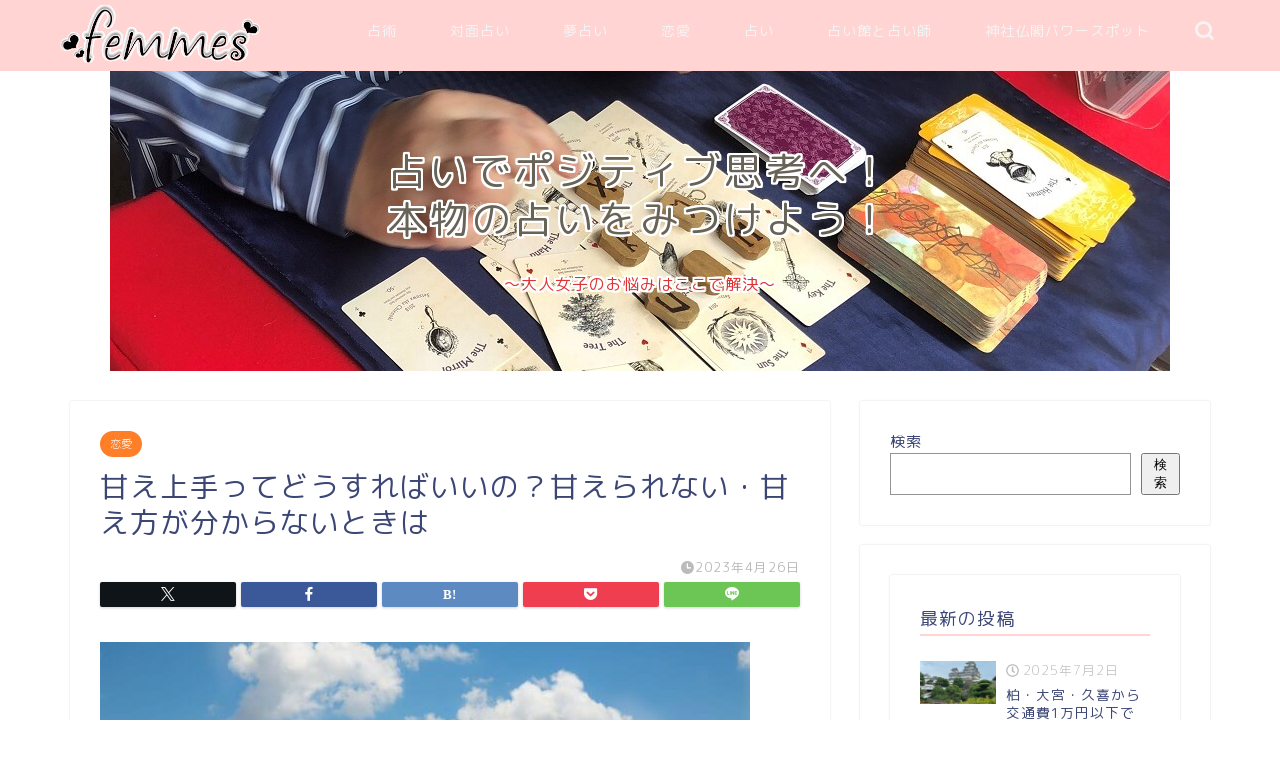

--- FILE ---
content_type: text/html; charset=UTF-8
request_url: https://femmes.jp/love_column/1056
body_size: 20909
content:
<!DOCTYPE html>
<html lang="ja">
<head prefix="og: http://ogp.me/ns# fb: http://ogp.me/ns/fb# article: http://ogp.me/ns/article#">
<meta charset="utf-8">
<meta http-equiv="X-UA-Compatible" content="IE=edge">
<meta name="viewport" content="width=device-width, initial-scale=1">
<!-- ここからOGP -->
<meta property="og:type" content="blog">
			<meta property="og:title" content="甘え上手ってどうすればいいの？甘えられない・甘え方が分からないときは｜femmes（ファム）｜当たる占いを追求したオトナ女子のお役立ち情報マガジン">
		<meta property="og:url" content="https://femmes.jp/love_column/1056">
			<meta property="og:description" content="甘え上手になれって言われるけど、具体的にどうすればいいの？ここでは甘え方についてレクチャーします">
						<meta property="og:image" content="https://femmes.jp/wp-content/uploads/2023/04/amaejouzu001.jpg">
	<meta property="og:site_name" content="femmes（ファム）｜当たる占いを追求したオトナ女子のお役立ち情報マガジン">
<meta property="fb:admins" content="">
<meta name="twitter:card" content="summary">
	<meta name="twitter:site" content="@femmes33421723">
<!-- ここまでOGP --> 

<meta name="description" itemprop="description" content="甘え上手になれって言われるけど、具体的にどうすればいいの？ここでは甘え方についてレクチャーします" >
<meta name="keywords" itemprop="keywords" content="甘え上手,甘え方,甘えられない,難しい" >
<link rel="canonical" href="https://femmes.jp/love_column/1056">
<title>甘え上手ってどうすればいいの？甘えられない・甘え方が分からないときは｜femmes（ファム）｜当たる占いを追求したオトナ女子のお役立ち情報マガジン</title>
<meta name='robots' content='max-image-preview:large' />
	<style>img:is([sizes="auto" i], [sizes^="auto," i]) { contain-intrinsic-size: 3000px 1500px }</style>
	<link rel='dns-prefetch' href='//cdnjs.cloudflare.com' />
<link rel='dns-prefetch' href='//use.fontawesome.com' />
<link rel="alternate" type="application/rss+xml" title="femmes（ファム）｜当たる占いを追求したオトナ女子のお役立ち情報マガジン &raquo; フィード" href="https://femmes.jp/feed" />
<link rel="alternate" type="application/rss+xml" title="femmes（ファム）｜当たる占いを追求したオトナ女子のお役立ち情報マガジン &raquo; コメントフィード" href="https://femmes.jp/comments/feed" />
<link rel="alternate" type="application/rss+xml" title="femmes（ファム）｜当たる占いを追求したオトナ女子のお役立ち情報マガジン &raquo; 甘え上手ってどうすればいいの？甘えられない・甘え方が分からないときは のコメントのフィード" href="https://femmes.jp/love_column/1056/feed" />
<script type="text/javascript">
/* <![CDATA[ */
window._wpemojiSettings = {"baseUrl":"https:\/\/s.w.org\/images\/core\/emoji\/16.0.1\/72x72\/","ext":".png","svgUrl":"https:\/\/s.w.org\/images\/core\/emoji\/16.0.1\/svg\/","svgExt":".svg","source":{"concatemoji":"https:\/\/femmes.jp\/wp-includes\/js\/wp-emoji-release.min.js?ver=6.8.3"}};
/*! This file is auto-generated */
!function(s,n){var o,i,e;function c(e){try{var t={supportTests:e,timestamp:(new Date).valueOf()};sessionStorage.setItem(o,JSON.stringify(t))}catch(e){}}function p(e,t,n){e.clearRect(0,0,e.canvas.width,e.canvas.height),e.fillText(t,0,0);var t=new Uint32Array(e.getImageData(0,0,e.canvas.width,e.canvas.height).data),a=(e.clearRect(0,0,e.canvas.width,e.canvas.height),e.fillText(n,0,0),new Uint32Array(e.getImageData(0,0,e.canvas.width,e.canvas.height).data));return t.every(function(e,t){return e===a[t]})}function u(e,t){e.clearRect(0,0,e.canvas.width,e.canvas.height),e.fillText(t,0,0);for(var n=e.getImageData(16,16,1,1),a=0;a<n.data.length;a++)if(0!==n.data[a])return!1;return!0}function f(e,t,n,a){switch(t){case"flag":return n(e,"\ud83c\udff3\ufe0f\u200d\u26a7\ufe0f","\ud83c\udff3\ufe0f\u200b\u26a7\ufe0f")?!1:!n(e,"\ud83c\udde8\ud83c\uddf6","\ud83c\udde8\u200b\ud83c\uddf6")&&!n(e,"\ud83c\udff4\udb40\udc67\udb40\udc62\udb40\udc65\udb40\udc6e\udb40\udc67\udb40\udc7f","\ud83c\udff4\u200b\udb40\udc67\u200b\udb40\udc62\u200b\udb40\udc65\u200b\udb40\udc6e\u200b\udb40\udc67\u200b\udb40\udc7f");case"emoji":return!a(e,"\ud83e\udedf")}return!1}function g(e,t,n,a){var r="undefined"!=typeof WorkerGlobalScope&&self instanceof WorkerGlobalScope?new OffscreenCanvas(300,150):s.createElement("canvas"),o=r.getContext("2d",{willReadFrequently:!0}),i=(o.textBaseline="top",o.font="600 32px Arial",{});return e.forEach(function(e){i[e]=t(o,e,n,a)}),i}function t(e){var t=s.createElement("script");t.src=e,t.defer=!0,s.head.appendChild(t)}"undefined"!=typeof Promise&&(o="wpEmojiSettingsSupports",i=["flag","emoji"],n.supports={everything:!0,everythingExceptFlag:!0},e=new Promise(function(e){s.addEventListener("DOMContentLoaded",e,{once:!0})}),new Promise(function(t){var n=function(){try{var e=JSON.parse(sessionStorage.getItem(o));if("object"==typeof e&&"number"==typeof e.timestamp&&(new Date).valueOf()<e.timestamp+604800&&"object"==typeof e.supportTests)return e.supportTests}catch(e){}return null}();if(!n){if("undefined"!=typeof Worker&&"undefined"!=typeof OffscreenCanvas&&"undefined"!=typeof URL&&URL.createObjectURL&&"undefined"!=typeof Blob)try{var e="postMessage("+g.toString()+"("+[JSON.stringify(i),f.toString(),p.toString(),u.toString()].join(",")+"));",a=new Blob([e],{type:"text/javascript"}),r=new Worker(URL.createObjectURL(a),{name:"wpTestEmojiSupports"});return void(r.onmessage=function(e){c(n=e.data),r.terminate(),t(n)})}catch(e){}c(n=g(i,f,p,u))}t(n)}).then(function(e){for(var t in e)n.supports[t]=e[t],n.supports.everything=n.supports.everything&&n.supports[t],"flag"!==t&&(n.supports.everythingExceptFlag=n.supports.everythingExceptFlag&&n.supports[t]);n.supports.everythingExceptFlag=n.supports.everythingExceptFlag&&!n.supports.flag,n.DOMReady=!1,n.readyCallback=function(){n.DOMReady=!0}}).then(function(){return e}).then(function(){var e;n.supports.everything||(n.readyCallback(),(e=n.source||{}).concatemoji?t(e.concatemoji):e.wpemoji&&e.twemoji&&(t(e.twemoji),t(e.wpemoji)))}))}((window,document),window._wpemojiSettings);
/* ]]> */
</script>
<style id='wp-emoji-styles-inline-css' type='text/css'>

	img.wp-smiley, img.emoji {
		display: inline !important;
		border: none !important;
		box-shadow: none !important;
		height: 1em !important;
		width: 1em !important;
		margin: 0 0.07em !important;
		vertical-align: -0.1em !important;
		background: none !important;
		padding: 0 !important;
	}
</style>
<link rel='stylesheet' id='wp-block-library-css' href='https://femmes.jp/wp-includes/css/dist/block-library/style.min.css?ver=6.8.3' type='text/css' media='all' />
<style id='classic-theme-styles-inline-css' type='text/css'>
/*! This file is auto-generated */
.wp-block-button__link{color:#fff;background-color:#32373c;border-radius:9999px;box-shadow:none;text-decoration:none;padding:calc(.667em + 2px) calc(1.333em + 2px);font-size:1.125em}.wp-block-file__button{background:#32373c;color:#fff;text-decoration:none}
</style>
<style id='global-styles-inline-css' type='text/css'>
:root{--wp--preset--aspect-ratio--square: 1;--wp--preset--aspect-ratio--4-3: 4/3;--wp--preset--aspect-ratio--3-4: 3/4;--wp--preset--aspect-ratio--3-2: 3/2;--wp--preset--aspect-ratio--2-3: 2/3;--wp--preset--aspect-ratio--16-9: 16/9;--wp--preset--aspect-ratio--9-16: 9/16;--wp--preset--color--black: #000000;--wp--preset--color--cyan-bluish-gray: #abb8c3;--wp--preset--color--white: #ffffff;--wp--preset--color--pale-pink: #f78da7;--wp--preset--color--vivid-red: #cf2e2e;--wp--preset--color--luminous-vivid-orange: #ff6900;--wp--preset--color--luminous-vivid-amber: #fcb900;--wp--preset--color--light-green-cyan: #7bdcb5;--wp--preset--color--vivid-green-cyan: #00d084;--wp--preset--color--pale-cyan-blue: #8ed1fc;--wp--preset--color--vivid-cyan-blue: #0693e3;--wp--preset--color--vivid-purple: #9b51e0;--wp--preset--gradient--vivid-cyan-blue-to-vivid-purple: linear-gradient(135deg,rgba(6,147,227,1) 0%,rgb(155,81,224) 100%);--wp--preset--gradient--light-green-cyan-to-vivid-green-cyan: linear-gradient(135deg,rgb(122,220,180) 0%,rgb(0,208,130) 100%);--wp--preset--gradient--luminous-vivid-amber-to-luminous-vivid-orange: linear-gradient(135deg,rgba(252,185,0,1) 0%,rgba(255,105,0,1) 100%);--wp--preset--gradient--luminous-vivid-orange-to-vivid-red: linear-gradient(135deg,rgba(255,105,0,1) 0%,rgb(207,46,46) 100%);--wp--preset--gradient--very-light-gray-to-cyan-bluish-gray: linear-gradient(135deg,rgb(238,238,238) 0%,rgb(169,184,195) 100%);--wp--preset--gradient--cool-to-warm-spectrum: linear-gradient(135deg,rgb(74,234,220) 0%,rgb(151,120,209) 20%,rgb(207,42,186) 40%,rgb(238,44,130) 60%,rgb(251,105,98) 80%,rgb(254,248,76) 100%);--wp--preset--gradient--blush-light-purple: linear-gradient(135deg,rgb(255,206,236) 0%,rgb(152,150,240) 100%);--wp--preset--gradient--blush-bordeaux: linear-gradient(135deg,rgb(254,205,165) 0%,rgb(254,45,45) 50%,rgb(107,0,62) 100%);--wp--preset--gradient--luminous-dusk: linear-gradient(135deg,rgb(255,203,112) 0%,rgb(199,81,192) 50%,rgb(65,88,208) 100%);--wp--preset--gradient--pale-ocean: linear-gradient(135deg,rgb(255,245,203) 0%,rgb(182,227,212) 50%,rgb(51,167,181) 100%);--wp--preset--gradient--electric-grass: linear-gradient(135deg,rgb(202,248,128) 0%,rgb(113,206,126) 100%);--wp--preset--gradient--midnight: linear-gradient(135deg,rgb(2,3,129) 0%,rgb(40,116,252) 100%);--wp--preset--font-size--small: 13px;--wp--preset--font-size--medium: 20px;--wp--preset--font-size--large: 36px;--wp--preset--font-size--x-large: 42px;--wp--preset--spacing--20: 0.44rem;--wp--preset--spacing--30: 0.67rem;--wp--preset--spacing--40: 1rem;--wp--preset--spacing--50: 1.5rem;--wp--preset--spacing--60: 2.25rem;--wp--preset--spacing--70: 3.38rem;--wp--preset--spacing--80: 5.06rem;--wp--preset--shadow--natural: 6px 6px 9px rgba(0, 0, 0, 0.2);--wp--preset--shadow--deep: 12px 12px 50px rgba(0, 0, 0, 0.4);--wp--preset--shadow--sharp: 6px 6px 0px rgba(0, 0, 0, 0.2);--wp--preset--shadow--outlined: 6px 6px 0px -3px rgba(255, 255, 255, 1), 6px 6px rgba(0, 0, 0, 1);--wp--preset--shadow--crisp: 6px 6px 0px rgba(0, 0, 0, 1);}:where(.is-layout-flex){gap: 0.5em;}:where(.is-layout-grid){gap: 0.5em;}body .is-layout-flex{display: flex;}.is-layout-flex{flex-wrap: wrap;align-items: center;}.is-layout-flex > :is(*, div){margin: 0;}body .is-layout-grid{display: grid;}.is-layout-grid > :is(*, div){margin: 0;}:where(.wp-block-columns.is-layout-flex){gap: 2em;}:where(.wp-block-columns.is-layout-grid){gap: 2em;}:where(.wp-block-post-template.is-layout-flex){gap: 1.25em;}:where(.wp-block-post-template.is-layout-grid){gap: 1.25em;}.has-black-color{color: var(--wp--preset--color--black) !important;}.has-cyan-bluish-gray-color{color: var(--wp--preset--color--cyan-bluish-gray) !important;}.has-white-color{color: var(--wp--preset--color--white) !important;}.has-pale-pink-color{color: var(--wp--preset--color--pale-pink) !important;}.has-vivid-red-color{color: var(--wp--preset--color--vivid-red) !important;}.has-luminous-vivid-orange-color{color: var(--wp--preset--color--luminous-vivid-orange) !important;}.has-luminous-vivid-amber-color{color: var(--wp--preset--color--luminous-vivid-amber) !important;}.has-light-green-cyan-color{color: var(--wp--preset--color--light-green-cyan) !important;}.has-vivid-green-cyan-color{color: var(--wp--preset--color--vivid-green-cyan) !important;}.has-pale-cyan-blue-color{color: var(--wp--preset--color--pale-cyan-blue) !important;}.has-vivid-cyan-blue-color{color: var(--wp--preset--color--vivid-cyan-blue) !important;}.has-vivid-purple-color{color: var(--wp--preset--color--vivid-purple) !important;}.has-black-background-color{background-color: var(--wp--preset--color--black) !important;}.has-cyan-bluish-gray-background-color{background-color: var(--wp--preset--color--cyan-bluish-gray) !important;}.has-white-background-color{background-color: var(--wp--preset--color--white) !important;}.has-pale-pink-background-color{background-color: var(--wp--preset--color--pale-pink) !important;}.has-vivid-red-background-color{background-color: var(--wp--preset--color--vivid-red) !important;}.has-luminous-vivid-orange-background-color{background-color: var(--wp--preset--color--luminous-vivid-orange) !important;}.has-luminous-vivid-amber-background-color{background-color: var(--wp--preset--color--luminous-vivid-amber) !important;}.has-light-green-cyan-background-color{background-color: var(--wp--preset--color--light-green-cyan) !important;}.has-vivid-green-cyan-background-color{background-color: var(--wp--preset--color--vivid-green-cyan) !important;}.has-pale-cyan-blue-background-color{background-color: var(--wp--preset--color--pale-cyan-blue) !important;}.has-vivid-cyan-blue-background-color{background-color: var(--wp--preset--color--vivid-cyan-blue) !important;}.has-vivid-purple-background-color{background-color: var(--wp--preset--color--vivid-purple) !important;}.has-black-border-color{border-color: var(--wp--preset--color--black) !important;}.has-cyan-bluish-gray-border-color{border-color: var(--wp--preset--color--cyan-bluish-gray) !important;}.has-white-border-color{border-color: var(--wp--preset--color--white) !important;}.has-pale-pink-border-color{border-color: var(--wp--preset--color--pale-pink) !important;}.has-vivid-red-border-color{border-color: var(--wp--preset--color--vivid-red) !important;}.has-luminous-vivid-orange-border-color{border-color: var(--wp--preset--color--luminous-vivid-orange) !important;}.has-luminous-vivid-amber-border-color{border-color: var(--wp--preset--color--luminous-vivid-amber) !important;}.has-light-green-cyan-border-color{border-color: var(--wp--preset--color--light-green-cyan) !important;}.has-vivid-green-cyan-border-color{border-color: var(--wp--preset--color--vivid-green-cyan) !important;}.has-pale-cyan-blue-border-color{border-color: var(--wp--preset--color--pale-cyan-blue) !important;}.has-vivid-cyan-blue-border-color{border-color: var(--wp--preset--color--vivid-cyan-blue) !important;}.has-vivid-purple-border-color{border-color: var(--wp--preset--color--vivid-purple) !important;}.has-vivid-cyan-blue-to-vivid-purple-gradient-background{background: var(--wp--preset--gradient--vivid-cyan-blue-to-vivid-purple) !important;}.has-light-green-cyan-to-vivid-green-cyan-gradient-background{background: var(--wp--preset--gradient--light-green-cyan-to-vivid-green-cyan) !important;}.has-luminous-vivid-amber-to-luminous-vivid-orange-gradient-background{background: var(--wp--preset--gradient--luminous-vivid-amber-to-luminous-vivid-orange) !important;}.has-luminous-vivid-orange-to-vivid-red-gradient-background{background: var(--wp--preset--gradient--luminous-vivid-orange-to-vivid-red) !important;}.has-very-light-gray-to-cyan-bluish-gray-gradient-background{background: var(--wp--preset--gradient--very-light-gray-to-cyan-bluish-gray) !important;}.has-cool-to-warm-spectrum-gradient-background{background: var(--wp--preset--gradient--cool-to-warm-spectrum) !important;}.has-blush-light-purple-gradient-background{background: var(--wp--preset--gradient--blush-light-purple) !important;}.has-blush-bordeaux-gradient-background{background: var(--wp--preset--gradient--blush-bordeaux) !important;}.has-luminous-dusk-gradient-background{background: var(--wp--preset--gradient--luminous-dusk) !important;}.has-pale-ocean-gradient-background{background: var(--wp--preset--gradient--pale-ocean) !important;}.has-electric-grass-gradient-background{background: var(--wp--preset--gradient--electric-grass) !important;}.has-midnight-gradient-background{background: var(--wp--preset--gradient--midnight) !important;}.has-small-font-size{font-size: var(--wp--preset--font-size--small) !important;}.has-medium-font-size{font-size: var(--wp--preset--font-size--medium) !important;}.has-large-font-size{font-size: var(--wp--preset--font-size--large) !important;}.has-x-large-font-size{font-size: var(--wp--preset--font-size--x-large) !important;}
:where(.wp-block-post-template.is-layout-flex){gap: 1.25em;}:where(.wp-block-post-template.is-layout-grid){gap: 1.25em;}
:where(.wp-block-columns.is-layout-flex){gap: 2em;}:where(.wp-block-columns.is-layout-grid){gap: 2em;}
:root :where(.wp-block-pullquote){font-size: 1.5em;line-height: 1.6;}
</style>
<link rel='stylesheet' id='contact-form-7-css' href='https://femmes.jp/wp-content/plugins/contact-form-7/includes/css/styles.css?ver=6.1' type='text/css' media='all' />
<link rel='stylesheet' id='theme-style-css' href='https://femmes.jp/wp-content/themes/jin/style.css?ver=6.8.3' type='text/css' media='all' />
<link rel='stylesheet' id='fontawesome-style-css' href='https://use.fontawesome.com/releases/v5.6.3/css/all.css?ver=6.8.3' type='text/css' media='all' />
<link rel='stylesheet' id='swiper-style-css' href='https://cdnjs.cloudflare.com/ajax/libs/Swiper/4.0.7/css/swiper.min.css?ver=6.8.3' type='text/css' media='all' />
<script type="text/javascript" src="https://femmes.jp/wp-includes/js/jquery/jquery.min.js?ver=3.7.1" id="jquery-core-js"></script>
<script type="text/javascript" src="https://femmes.jp/wp-includes/js/jquery/jquery-migrate.min.js?ver=3.4.1" id="jquery-migrate-js"></script>
<link rel="https://api.w.org/" href="https://femmes.jp/wp-json/" /><link rel="alternate" title="JSON" type="application/json" href="https://femmes.jp/wp-json/wp/v2/posts/1056" /><link rel='shortlink' href='https://femmes.jp/?p=1056' />
<link rel="alternate" title="oEmbed (JSON)" type="application/json+oembed" href="https://femmes.jp/wp-json/oembed/1.0/embed?url=https%3A%2F%2Ffemmes.jp%2Flove_column%2F1056" />
<link rel="alternate" title="oEmbed (XML)" type="text/xml+oembed" href="https://femmes.jp/wp-json/oembed/1.0/embed?url=https%3A%2F%2Ffemmes.jp%2Flove_column%2F1056&#038;format=xml" />
	<style type="text/css">
		#wrapper {
			background-color: #fff;
			background-image: url();
					}

		.related-entry-headline-text span:before,
		#comment-title span:before,
		#reply-title span:before {
			background-color: #ffd4d3;
			border-color: #ffd4d3 !important;
		}

		#breadcrumb:after,
		#page-top a {
			background-color: #3b4675;
		}

		footer {
			background-color: #3b4675;
		}

		.footer-inner a,
		#copyright,
		#copyright-center {
			border-color: #727272 !important;
			color: #727272 !important;
		}

		#footer-widget-area {
			border-color: #727272 !important;
		}

		.page-top-footer a {
			color: #3b4675 !important;
		}

		#breadcrumb ul li,
		#breadcrumb ul li a {
			color: #3b4675 !important;
		}

		body,
		a,
		a:link,
		a:visited,
		.my-profile,
		.widgettitle,
		.tabBtn-mag label {
			color: #3b4675;
		}

		a:hover {
			color: #008db7;
		}

		.widget_nav_menu ul>li>a:before,
		.widget_categories ul>li>a:before,
		.widget_pages ul>li>a:before,
		.widget_recent_entries ul>li>a:before,
		.widget_archive ul>li>a:before,
		.widget_archive form:after,
		.widget_categories form:after,
		.widget_nav_menu ul>li>ul.sub-menu>li>a:before,
		.widget_categories ul>li>.children>li>a:before,
		.widget_pages ul>li>.children>li>a:before,
		.widget_nav_menu ul>li>ul.sub-menu>li>ul.sub-menu li>a:before,
		.widget_categories ul>li>.children>li>.children li>a:before,
		.widget_pages ul>li>.children>li>.children li>a:before {
			color: #ffd4d3;
		}

		.widget_nav_menu ul .sub-menu .sub-menu li a:before {
			background-color: #3b4675 !important;
		}

		.d--labeling-act-border {
			border-color: rgba(59, 70, 117, 0.18);
		}

		.c--labeling-act.d--labeling-act-solid {
			background-color: rgba(59, 70, 117, 0.06);
		}

		.a--labeling-act {
			color: rgba(59, 70, 117, 0.6);
		}

		.a--labeling-small-act span {
			background-color: rgba(59, 70, 117, 0.21);
		}

		.c--labeling-act.d--labeling-act-strong {
			background-color: rgba(59, 70, 117, 0.045);
		}

		.d--labeling-act-strong .a--labeling-act {
			color: rgba(59, 70, 117, 0.75);
		}


		footer .footer-widget,
		footer .footer-widget a,
		footer .footer-widget ul li,
		.footer-widget.widget_nav_menu ul>li>a:before,
		.footer-widget.widget_categories ul>li>a:before,
		.footer-widget.widget_recent_entries ul>li>a:before,
		.footer-widget.widget_pages ul>li>a:before,
		.footer-widget.widget_archive ul>li>a:before,
		footer .widget_tag_cloud .tagcloud a:before {
			color: #727272 !important;
			border-color: #727272 !important;
		}

		footer .footer-widget .widgettitle {
			color: #727272 !important;
			border-color: #ff7e28 !important;
		}

		footer .widget_nav_menu ul .children .children li a:before,
		footer .widget_categories ul .children .children li a:before,
		footer .widget_nav_menu ul .sub-menu .sub-menu li a:before {
			background-color: #727272 !important;
		}

		#drawernav a:hover,
		.post-list-title,
		#prev-next p,
		#toc_container .toc_list li a {
			color: #3b4675 !important;
		}

		#header-box {
			background-color: #ffd4d3;
		}

		@media (min-width: 768px) {

			#header-box .header-box10-bg:before,
			#header-box .header-box11-bg:before {
				border-radius: 2px;
			}
		}

		@media (min-width: 768px) {
			.top-image-meta {
				margin-top: calc(0px - 30px);
			}
		}

		@media (min-width: 1200px) {
			.top-image-meta {
				margin-top: calc(0px);
			}
		}

		.pickup-contents:before {
			background-color: #ffd4d3 !important;
		}

		.main-image-text {
			color: #686357;
		}

		.main-image-text-sub {
			color: #dd3333;
		}

		@media (min-width: 481px) {
			#site-info {
				padding-top: 5px !important;
				padding-bottom: 5px !important;
			}
		}

		#site-info span a {
			color: #f4f4f4 !important;
		}

		#headmenu .headsns .line a svg {
			fill: #f4f4f4 !important;
		}

		#headmenu .headsns a,
		#headmenu {
			color: #f4f4f4 !important;
			border-color: #f4f4f4 !important;
		}

		.profile-follow .line-sns a svg {
			fill: #ffd4d3 !important;
		}

		.profile-follow .line-sns a:hover svg {
			fill: #ff7e28 !important;
		}

		.profile-follow a {
			color: #ffd4d3 !important;
			border-color: #ffd4d3 !important;
		}

		.profile-follow a:hover,
		#headmenu .headsns a:hover {
			color: #ff7e28 !important;
			border-color: #ff7e28 !important;
		}

		.search-box:hover {
			color: #ff7e28 !important;
			border-color: #ff7e28 !important;
		}

		#header #headmenu .headsns .line a:hover svg {
			fill: #ff7e28 !important;
		}

		.cps-icon-bar,
		#navtoggle:checked+.sp-menu-open .cps-icon-bar {
			background-color: #f4f4f4;
		}

		#nav-container {
			background-color: #ffd4d3;
		}

		.menu-box .menu-item svg {
			fill: #f4f4f4;
		}

		#drawernav ul.menu-box>li>a,
		#drawernav2 ul.menu-box>li>a,
		#drawernav3 ul.menu-box>li>a,
		#drawernav4 ul.menu-box>li>a,
		#drawernav5 ul.menu-box>li>a,
		#drawernav ul.menu-box>li.menu-item-has-children:after,
		#drawernav2 ul.menu-box>li.menu-item-has-children:after,
		#drawernav3 ul.menu-box>li.menu-item-has-children:after,
		#drawernav4 ul.menu-box>li.menu-item-has-children:after,
		#drawernav5 ul.menu-box>li.menu-item-has-children:after {
			color: #f4f4f4 !important;
		}

		#drawernav ul.menu-box li a,
		#drawernav2 ul.menu-box li a,
		#drawernav3 ul.menu-box li a,
		#drawernav4 ul.menu-box li a,
		#drawernav5 ul.menu-box li a {
			font-size: 14px !important;
		}

		#drawernav3 ul.menu-box>li {
			color: #3b4675 !important;
		}

		#drawernav4 .menu-box>.menu-item>a:after,
		#drawernav3 .menu-box>.menu-item>a:after,
		#drawernav .menu-box>.menu-item>a:after {
			background-color: #f4f4f4 !important;
		}

		#drawernav2 .menu-box>.menu-item:hover,
		#drawernav5 .menu-box>.menu-item:hover {
			border-top-color: #ffd4d3 !important;
		}

		.cps-info-bar a {
			background-color: #ffcd44 !important;
		}

		@media (min-width: 768px) {
			.post-list-mag .post-list-item:not(:nth-child(2n)) {
				margin-right: 2.6%;
			}
		}

		@media (min-width: 768px) {

			#tab-1:checked~.tabBtn-mag li [for="tab-1"]:after,
			#tab-2:checked~.tabBtn-mag li [for="tab-2"]:after,
			#tab-3:checked~.tabBtn-mag li [for="tab-3"]:after,
			#tab-4:checked~.tabBtn-mag li [for="tab-4"]:after {
				border-top-color: #ffd4d3 !important;
			}

			.tabBtn-mag label {
				border-bottom-color: #ffd4d3 !important;
			}
		}

		#tab-1:checked~.tabBtn-mag li [for="tab-1"],
		#tab-2:checked~.tabBtn-mag li [for="tab-2"],
		#tab-3:checked~.tabBtn-mag li [for="tab-3"],
		#tab-4:checked~.tabBtn-mag li [for="tab-4"],
		#prev-next a.next:after,
		#prev-next a.prev:after,
		.more-cat-button a:hover span:before {
			background-color: #ffd4d3 !important;
		}


		.swiper-slide .post-list-cat,
		.post-list-mag .post-list-cat,
		.post-list-mag3col .post-list-cat,
		.post-list-mag-sp1col .post-list-cat,
		.swiper-pagination-bullet-active,
		.pickup-cat,
		.post-list .post-list-cat,
		#breadcrumb .bcHome a:hover span:before,
		.popular-item:nth-child(1) .pop-num,
		.popular-item:nth-child(2) .pop-num,
		.popular-item:nth-child(3) .pop-num {
			background-color: #ff7e28 !important;
		}

		.sidebar-btn a,
		.profile-sns-menu {
			background-color: #ff7e28 !important;
		}

		.sp-sns-menu a,
		.pickup-contents-box a:hover .pickup-title {
			border-color: #ffd4d3 !important;
			color: #ffd4d3 !important;
		}

		.pro-line svg {
			fill: #ffd4d3 !important;
		}

		.cps-post-cat a,
		.meta-cat,
		.popular-cat {
			background-color: #ff7e28 !important;
			border-color: #ff7e28 !important;
		}

		.tagicon,
		.tag-box a,
		#toc_container .toc_list>li,
		#toc_container .toc_title {
			color: #ffd4d3 !important;
		}

		.widget_tag_cloud a::before {
			color: #3b4675 !important;
		}

		.tag-box a,
		#toc_container:before {
			border-color: #ffd4d3 !important;
		}

		.cps-post-cat a:hover {
			color: #008db7 !important;
		}

		.pagination li:not([class*="current"]) a:hover,
		.widget_tag_cloud a:hover {
			background-color: #ffd4d3 !important;
		}

		.pagination li:not([class*="current"]) a:hover {
			opacity: 0.5 !important;
		}

		.pagination li.current a {
			background-color: #ffd4d3 !important;
			border-color: #ffd4d3 !important;
		}

		.nextpage a:hover span {
			color: #ffd4d3 !important;
			border-color: #ffd4d3 !important;
		}

		.cta-content:before {
			background-color: #6FBFCA !important;
		}

		.cta-text,
		.info-title {
			color: #fff !important;
		}

		#footer-widget-area.footer_style1 .widgettitle {
			border-color: #ff7e28 !important;
		}

		.sidebar_style1 .widgettitle,
		.sidebar_style5 .widgettitle {
			border-color: #ffd4d3 !important;
		}

		.sidebar_style2 .widgettitle,
		.sidebar_style4 .widgettitle,
		.sidebar_style6 .widgettitle,
		#home-bottom-widget .widgettitle,
		#home-top-widget .widgettitle,
		#post-bottom-widget .widgettitle,
		#post-top-widget .widgettitle {
			background-color: #ffd4d3 !important;
		}

		#home-bottom-widget .widget_search .search-box input[type="submit"],
		#home-top-widget .widget_search .search-box input[type="submit"],
		#post-bottom-widget .widget_search .search-box input[type="submit"],
		#post-top-widget .widget_search .search-box input[type="submit"] {
			background-color: #ff7e28 !important;
		}

		.tn-logo-size {
			font-size: 80% !important;
		}

		@media (min-width: 481px) {
			.tn-logo-size img {
				width: calc(80%*0.5) !important;
			}
		}

		@media (min-width: 768px) {
			.tn-logo-size img {
				width: calc(80%*2.2) !important;
			}
		}

		@media (min-width: 1200px) {
			.tn-logo-size img {
				width: 80% !important;
			}
		}

		.sp-logo-size {
			font-size: 60% !important;
		}

		.sp-logo-size img {
			width: 60% !important;
		}

		.cps-post-main ul>li:before,
		.cps-post-main ol>li:before {
			background-color: #ff7e28 !important;
		}

		.profile-card .profile-title {
			background-color: #ffd4d3 !important;
		}

		.profile-card {
			border-color: #ffd4d3 !important;
		}

		.cps-post-main a {
			color: #008db7;
		}

		.cps-post-main .marker {
			background: -webkit-linear-gradient(transparent 60%, #ffe8ce 0%);
			background: linear-gradient(transparent 60%, #ffe8ce 0%);
		}

		.cps-post-main .marker2 {
			background: -webkit-linear-gradient(transparent 60%, #d9f4ab 0%);
			background: linear-gradient(transparent 60%, #d9f4ab 0%);
		}

		.cps-post-main .jic-sc {
			color: #e9546b;
		}


		.simple-box1 {
			border-color: #ef9b9b !important;
		}

		.simple-box2 {
			border-color: #f2bf7d !important;
		}

		.simple-box3 {
			border-color: #b5e28a !important;
		}

		.simple-box4 {
			border-color: #7badd8 !important;
		}

		.simple-box4:before {
			background-color: #7badd8;
		}

		.simple-box5 {
			border-color: #e896c7 !important;
		}

		.simple-box5:before {
			background-color: #e896c7;
		}

		.simple-box6 {
			background-color: #fffdef !important;
		}

		.simple-box7 {
			border-color: #def1f9 !important;
		}

		.simple-box7:before {
			background-color: #def1f9 !important;
		}

		.simple-box8 {
			border-color: #96ddc1 !important;
		}

		.simple-box8:before {
			background-color: #96ddc1 !important;
		}

		.simple-box9:before {
			background-color: #e1c0e8 !important;
		}

		.simple-box9:after {
			border-color: #e1c0e8 #e1c0e8 #fff #fff !important;
		}

		.kaisetsu-box1:before,
		.kaisetsu-box1-title {
			background-color: #ffb49e !important;
		}

		.kaisetsu-box2 {
			border-color: #89c2f4 !important;
		}

		.kaisetsu-box2-title {
			background-color: #89c2f4 !important;
		}

		.kaisetsu-box4 {
			border-color: #ea91a9 !important;
		}

		.kaisetsu-box4-title {
			background-color: #ea91a9 !important;
		}

		.kaisetsu-box5:before {
			background-color: #57b3ba !important;
		}

		.kaisetsu-box5-title {
			background-color: #57b3ba !important;
		}

		.concept-box1 {
			border-color: #85db8f !important;
		}

		.concept-box1:after {
			background-color: #85db8f !important;
		}

		.concept-box1:before {
			content: "ポイント" !important;
			color: #85db8f !important;
		}

		.concept-box2 {
			border-color: #f7cf6a !important;
		}

		.concept-box2:after {
			background-color: #f7cf6a !important;
		}

		.concept-box2:before {
			content: "注意点" !important;
			color: #f7cf6a !important;
		}

		.concept-box3 {
			border-color: #86cee8 !important;
		}

		.concept-box3:after {
			background-color: #86cee8 !important;
		}

		.concept-box3:before {
			content: "良い例" !important;
			color: #86cee8 !important;
		}

		.concept-box4 {
			border-color: #ed8989 !important;
		}

		.concept-box4:after {
			background-color: #ed8989 !important;
		}

		.concept-box4:before {
			content: "悪い例" !important;
			color: #ed8989 !important;
		}

		.concept-box5 {
			border-color: #9e9e9e !important;
		}

		.concept-box5:after {
			background-color: #9e9e9e !important;
		}

		.concept-box5:before {
			content: "参考" !important;
			color: #9e9e9e !important;
		}

		.concept-box6 {
			border-color: #8eaced !important;
		}

		.concept-box6:after {
			background-color: #8eaced !important;
		}

		.concept-box6:before {
			content: "メモ" !important;
			color: #8eaced !important;
		}

		.innerlink-box1,
		.blog-card {
			border-color: #73bc9b !important;
		}

		.innerlink-box1-title {
			background-color: #73bc9b !important;
			border-color: #73bc9b !important;
		}

		.innerlink-box1:before,
		.blog-card-hl-box {
			background-color: #73bc9b !important;
		}

		.jin-ac-box01-title::after {
			color: #ffd4d3;
		}

		.color-button01 a,
		.color-button01 a:hover,
		.color-button01:before {
			background-color: #008db7 !important;
		}

		.top-image-btn-color a,
		.top-image-btn-color a:hover,
		.top-image-btn-color:before {
			background-color: #ffcd44 !important;
		}

		.color-button02 a,
		.color-button02 a:hover,
		.color-button02:before {
			background-color: #d9333f !important;
		}

		.color-button01-big a,
		.color-button01-big a:hover,
		.color-button01-big:before {
			background-color: #3296d1 !important;
		}

		.color-button01-big a,
		.color-button01-big:before {
			border-radius: 5px !important;
		}

		.color-button01-big a {
			padding-top: 20px !important;
			padding-bottom: 20px !important;
		}

		.color-button02-big a,
		.color-button02-big a:hover,
		.color-button02-big:before {
			background-color: #83d159 !important;
		}

		.color-button02-big a,
		.color-button02-big:before {
			border-radius: 5px !important;
		}

		.color-button02-big a {
			padding-top: 20px !important;
			padding-bottom: 20px !important;
		}

		.color-button01-big {
			width: 75% !important;
		}

		.color-button02-big {
			width: 75% !important;
		}

		.top-image-btn-color:before,
		.color-button01:before,
		.color-button02:before,
		.color-button01-big:before,
		.color-button02-big:before {
			bottom: -1px;
			left: -1px;
			width: 100%;
			height: 100%;
			border-radius: 6px;
			box-shadow: 0px 1px 5px 0px rgba(0, 0, 0, 0.25);
			-webkit-transition: all .4s;
			transition: all .4s;
		}

		.top-image-btn-color a:hover,
		.color-button01 a:hover,
		.color-button02 a:hover,
		.color-button01-big a:hover,
		.color-button02-big a:hover {
			-webkit-transform: translateY(2px);
			transform: translateY(2px);
			-webkit-filter: brightness(0.95);
			filter: brightness(0.95);
		}

		.top-image-btn-color:hover:before,
		.color-button01:hover:before,
		.color-button02:hover:before,
		.color-button01-big:hover:before,
		.color-button02-big:hover:before {
			-webkit-transform: translateY(2px);
			transform: translateY(2px);
			box-shadow: none !important;
		}

		.h2-style01 h2,
		.h2-style02 h2:before,
		.h2-style03 h2,
		.h2-style04 h2:before,
		.h2-style05 h2,
		.h2-style07 h2:before,
		.h2-style07 h2:after,
		.h3-style03 h3:before,
		.h3-style02 h3:before,
		.h3-style05 h3:before,
		.h3-style07 h3:before,
		.h2-style08 h2:after,
		.h2-style10 h2:before,
		.h2-style10 h2:after,
		.h3-style02 h3:after,
		.h4-style02 h4:before {
			background-color: #ffd4d3 !important;
		}

		.h3-style01 h3,
		.h3-style04 h3,
		.h3-style05 h3,
		.h3-style06 h3,
		.h4-style01 h4,
		.h2-style02 h2,
		.h2-style08 h2,
		.h2-style08 h2:before,
		.h2-style09 h2,
		.h4-style03 h4 {
			border-color: #ffd4d3 !important;
		}

		.h2-style05 h2:before {
			border-top-color: #ffd4d3 !important;
		}

		.h2-style06 h2:before,
		.sidebar_style3 .widgettitle:after {
			background-image: linear-gradient(-45deg,
					transparent 25%,
					#ffd4d3 25%,
					#ffd4d3 50%,
					transparent 50%,
					transparent 75%,
					#ffd4d3 75%,
					#ffd4d3);
		}

		.jin-h2-icons.h2-style02 h2 .jic:before,
		.jin-h2-icons.h2-style04 h2 .jic:before,
		.jin-h2-icons.h2-style06 h2 .jic:before,
		.jin-h2-icons.h2-style07 h2 .jic:before,
		.jin-h2-icons.h2-style08 h2 .jic:before,
		.jin-h2-icons.h2-style09 h2 .jic:before,
		.jin-h2-icons.h2-style10 h2 .jic:before,
		.jin-h3-icons.h3-style01 h3 .jic:before,
		.jin-h3-icons.h3-style02 h3 .jic:before,
		.jin-h3-icons.h3-style03 h3 .jic:before,
		.jin-h3-icons.h3-style04 h3 .jic:before,
		.jin-h3-icons.h3-style05 h3 .jic:before,
		.jin-h3-icons.h3-style06 h3 .jic:before,
		.jin-h3-icons.h3-style07 h3 .jic:before,
		.jin-h4-icons.h4-style01 h4 .jic:before,
		.jin-h4-icons.h4-style02 h4 .jic:before,
		.jin-h4-icons.h4-style03 h4 .jic:before,
		.jin-h4-icons.h4-style04 h4 .jic:before {
			color: #ffd4d3;
		}

		@media all and (-ms-high-contrast:none) {

			*::-ms-backdrop,
			.color-button01:before,
			.color-button02:before,
			.color-button01-big:before,
			.color-button02-big:before {
				background-color: #595857 !important;
			}
		}

		.jin-lp-h2 h2,
		.jin-lp-h2 h2 {
			background-color: transparent !important;
			border-color: transparent !important;
			color: #3b4675 !important;
		}

		.jincolumn-h3style2 {
			border-color: #ffd4d3 !important;
		}

		.jinlph2-style1 h2:first-letter {
			color: #ffd4d3 !important;
		}

		.jinlph2-style2 h2,
		.jinlph2-style3 h2 {
			border-color: #ffd4d3 !important;
		}

		.jin-photo-title .jin-fusen1-down,
		.jin-photo-title .jin-fusen1-even,
		.jin-photo-title .jin-fusen1-up {
			border-left-color: #ffd4d3;
		}

		.jin-photo-title .jin-fusen2,
		.jin-photo-title .jin-fusen3 {
			background-color: #ffd4d3;
		}

		.jin-photo-title .jin-fusen2:before,
		.jin-photo-title .jin-fusen3:before {
			border-top-color: #ffd4d3;
		}

		.has-huge-font-size {
			font-size: 42px !important;
		}

		.has-large-font-size {
			font-size: 36px !important;
		}

		.has-medium-font-size {
			font-size: 20px !important;
		}

		.has-normal-font-size {
			font-size: 16px !important;
		}

		.has-small-font-size {
			font-size: 13px !important;
		}
	</style>
<link rel="icon" href="https://femmes.jp/wp-content/uploads/2023/03/cropped-femmes_icon-32x32.png" sizes="32x32" />
<link rel="icon" href="https://femmes.jp/wp-content/uploads/2023/03/cropped-femmes_icon-192x192.png" sizes="192x192" />
<link rel="apple-touch-icon" href="https://femmes.jp/wp-content/uploads/2023/03/cropped-femmes_icon-180x180.png" />
<meta name="msapplication-TileImage" content="https://femmes.jp/wp-content/uploads/2023/03/cropped-femmes_icon-270x270.png" />
		<style type="text/css" id="wp-custom-css">
			#post-bottom-widget .widget {
	box-shadow: none;
}		</style>
			
<!--カエレバCSS-->
<!--アプリーチCSS-->

<!-- Google tag (gtag.js) -->
<script async src="https://www.googletagmanager.com/gtag/js?id=G-54RX2MHJDY"></script>
<script>
  window.dataLayer = window.dataLayer || [];
  function gtag(){dataLayer.push(arguments);}
  gtag('js', new Date());

  gtag('config', 'G-54RX2MHJDY');
</script>
</head>
<body class="wp-singular post-template-default single single-post postid-1056 single-format-standard wp-theme-jin" id="rm-style">
<div id="wrapper">

		
	<div id="scroll-content" class="animate">
	
		<!--ヘッダー-->

					<div id="header-box" class="tn_on header-box animate">
	<div id="header" class="header-type1 header animate">
		
		<div id="site-info" class="ef">
							<span class="tn-logo-size"><a href='https://femmes.jp/' title='femmes（ファム）｜当たる占いを追求したオトナ女子のお役立ち情報マガジン' rel='home'><img src='http://femmes.jp/wp-content/uploads/2023/03/femmes-t.png' alt='femmes（ファム）｜当たる占いを追求したオトナ女子のお役立ち情報マガジン'></a></span>
					</div>

				<!--グローバルナビゲーション layout3-->
		<div id="drawernav3" class="ef">
			<nav class="fixed-content ef"><ul class="menu-box"><li class="menu-item menu-item-type-taxonomy menu-item-object-category menu-item-816"><a href="https://femmes.jp/category/divination"><span><i class="占術の記事一覧" aria-hidden="true"></i></span>占術</a></li>
<li class="menu-item menu-item-type-taxonomy menu-item-object-category menu-item-814"><a href="https://femmes.jp/category/inperson"><span><i class="対面占いの体験" aria-hidden="true"></i></span>対面占い</a></li>
<li class="menu-item menu-item-type-taxonomy menu-item-object-category menu-item-813"><a href="https://femmes.jp/category/dream_column"><span><i class="夢占いの記事一覧" aria-hidden="true"></i></span>夢占い</a></li>
<li class="menu-item menu-item-type-taxonomy menu-item-object-category current-post-ancestor current-menu-parent current-post-parent menu-item-815"><a href="https://femmes.jp/category/love_column"><span><i class="恋愛関連のコラム" aria-hidden="true"></i></span>恋愛</a></li>
<li class="menu-item menu-item-type-taxonomy menu-item-object-category menu-item-1617"><a href="https://femmes.jp/category/fortune_column"><span><i class="占い関連のコラム" aria-hidden="true"></i></span>占い</a></li>
<li class="menu-item menu-item-type-taxonomy menu-item-object-category menu-item-1618"><a href="https://femmes.jp/category/fortuneteller"><span><i class="地域ごとの占い館と占い師紹介" aria-hidden="true"></i></span>占い館と占い師</a></li>
<li class="menu-item menu-item-type-taxonomy menu-item-object-category menu-item-1708"><a href="https://femmes.jp/category/jinja"><span><i class="神社仏閣関連のコラム" aria-hidden="true"></i></span>神社仏閣パワースポット</a></li>
</ul></nav>		</div>
		<!--グローバルナビゲーション layout3-->
		
	
				<div id="headmenu">
			<span class="headsns tn_sns_off">
									<span class="twitter"><a href="https://twitter.com/femmes33421723"><i class="jic-type jin-ifont-twitter" aria-hidden="true"></i></a></span>
																	
								
			</span>
			<span class="headsearch tn_search_on">
				<form class="search-box" role="search" method="get" id="searchform" action="https://femmes.jp/">
	<input type="search" placeholder="" class="text search-text" value="" name="s" id="s">
	<input type="submit" id="searchsubmit" value="&#xe931;">
</form>
			</span>
		</div>
		

	</div>
	
		
</div>

	

	
	<!--ヘッダー画像-->
										<div id="main-image" class="main-image animate">
				
										<img src="http://femmes.jp/wp-content/uploads/2023/03/tamaru.jpg" alt="" />
			
		<div class="top-image-meta">
						<div class="main-image-text ef animate top-image-text-option-border">占いでポジティブ思考へ！<br> 本物の占いをみつけよう！</div>
									<div class="main-image-text-sub ef animate top-image-subtext-option-border">～大人女子のお悩みはここで解決～</div>
								</div>
				
</div>							<!--ヘッダー画像-->

		
		<!--ヘッダー-->

		<div class="clearfix"></div>

			
																				
		
	<div id="contents">

		<!--メインコンテンツ-->
			<main id="main-contents" class="main-contents article_style1 animate" itemprop="mainContentOfPage">
				
								
				<section class="cps-post-box hentry">
																	<article class="cps-post">
							<header class="cps-post-header">
																<span class="cps-post-cat category-love_column" itemprop="keywords"><a href="https://femmes.jp/category/love_column" style="background-color:!important;">恋愛</a></span>
																								<h1 class="cps-post-title entry-title" itemprop="headline">甘え上手ってどうすればいいの？甘えられない・甘え方が分からないときは</h1>
								<div class="cps-post-meta vcard">
									<span class="writer fn" itemprop="author" itemscope itemtype="https://schema.org/Person"><span itemprop="name">ishihara2018</span></span>
									<span class="cps-post-date-box">
												<span class="cps-post-date"><i class="jic jin-ifont-watch" aria-hidden="true"></i>&nbsp;<time class="entry-date date published updated" datetime="2023-04-26T11:45:19+09:00">2023年4月26日</time></span>
										</span>
								</div>
								
							</header>
																															<div class="share-top sns-design-type01">
	<div class="sns-top">
		<ol>
			<!--ツイートボタン-->
							<li class="twitter"><a href="https://twitter.com/share?url=https%3A%2F%2Ffemmes.jp%2Flove_column%2F1056&text=%E7%94%98%E3%81%88%E4%B8%8A%E6%89%8B%E3%81%A3%E3%81%A6%E3%81%A9%E3%81%86%E3%81%99%E3%82%8C%E3%81%B0%E3%81%84%E3%81%84%E3%81%AE%EF%BC%9F%E7%94%98%E3%81%88%E3%82%89%E3%82%8C%E3%81%AA%E3%81%84%E3%83%BB%E7%94%98%E3%81%88%E6%96%B9%E3%81%8C%E5%88%86%E3%81%8B%E3%82%89%E3%81%AA%E3%81%84%E3%81%A8%E3%81%8D%E3%81%AF - femmes（ファム）｜当たる占いを追求したオトナ女子のお役立ち情報マガジン&via=femmes33421723&related=femmes33421723"><i class="jic jin-ifont-twitter"></i></a>
				</li>
						<!--Facebookボタン-->
							<li class="facebook">
				<a href="https://www.facebook.com/sharer.php?src=bm&u=https%3A%2F%2Ffemmes.jp%2Flove_column%2F1056&t=%E7%94%98%E3%81%88%E4%B8%8A%E6%89%8B%E3%81%A3%E3%81%A6%E3%81%A9%E3%81%86%E3%81%99%E3%82%8C%E3%81%B0%E3%81%84%E3%81%84%E3%81%AE%EF%BC%9F%E7%94%98%E3%81%88%E3%82%89%E3%82%8C%E3%81%AA%E3%81%84%E3%83%BB%E7%94%98%E3%81%88%E6%96%B9%E3%81%8C%E5%88%86%E3%81%8B%E3%82%89%E3%81%AA%E3%81%84%E3%81%A8%E3%81%8D%E3%81%AF - femmes（ファム）｜当たる占いを追求したオトナ女子のお役立ち情報マガジン" onclick="javascript:window.open(this.href, '', 'menubar=no,toolbar=no,resizable=yes,scrollbars=yes,height=300,width=600');return false;"><i class="jic jin-ifont-facebook-t" aria-hidden="true"></i></a>
				</li>
						<!--はてブボタン-->
							<li class="hatebu">
				<a href="https://b.hatena.ne.jp/add?mode=confirm&url=https%3A%2F%2Ffemmes.jp%2Flove_column%2F1056" onclick="javascript:window.open(this.href, '', 'menubar=no,toolbar=no,resizable=yes,scrollbars=yes,height=400,width=510');return false;" ><i class="font-hatena"></i></a>
				</li>
						<!--Poketボタン-->
							<li class="pocket">
				<a href="https://getpocket.com/edit?url=https%3A%2F%2Ffemmes.jp%2Flove_column%2F1056&title=%E7%94%98%E3%81%88%E4%B8%8A%E6%89%8B%E3%81%A3%E3%81%A6%E3%81%A9%E3%81%86%E3%81%99%E3%82%8C%E3%81%B0%E3%81%84%E3%81%84%E3%81%AE%EF%BC%9F%E7%94%98%E3%81%88%E3%82%89%E3%82%8C%E3%81%AA%E3%81%84%E3%83%BB%E7%94%98%E3%81%88%E6%96%B9%E3%81%8C%E5%88%86%E3%81%8B%E3%82%89%E3%81%AA%E3%81%84%E3%81%A8%E3%81%8D%E3%81%AF - femmes（ファム）｜当たる占いを追求したオトナ女子のお役立ち情報マガジン"><i class="jic jin-ifont-pocket" aria-hidden="true"></i></a>
				</li>
							<li class="line">
				<a href="https://line.me/R/msg/text/?https%3A%2F%2Ffemmes.jp%2Flove_column%2F1056"><i class="jic jin-ifont-line" aria-hidden="true"></i></a>
				</li>
		</ol>
	</div>
</div>
<div class="clearfix"></div>
															
							
							<div class="cps-post-main-box">
								<div class="cps-post-main    h2-style01 h3-style01 h4-style01 entry-content  s-size-sp" itemprop="articleBody">

									<div class="clearfix"></div>
	
									
<figure class="wp-block-image size-full"><img fetchpriority="high" decoding="async" width="650" height="433" src="http://femmes.jp/wp-content/uploads/2023/04/amaejouzu001.jpg" alt="" class="wp-image-1064"/></figure>



<p>こんにちは、<strong>ホステス占い師&#x1f377;柊里(しゅり)</strong>です。</p>



<p>「モテる女は甘え上手」とか、「人付き合いが上手になりたければ甘え上手になりなさい…なんて聞きますが、その甘え方がわからないんだってば！という方は多いはず。</p>



<p>「こういう時は、こう答えなさい」なんて、所詮その場その場でのテクニックや付け焼刃で、時と場合によって毎回マニュアルがある訳でもないし、いまいち分かりにくいですよね。</p>



<p>今回は、その「甘え方」の極意、真髄、根本的な考え方を理解して「甘え上手とは、何ぞや？」という事を学んでいきましょう！</p>



<h2 class="wp-block-heading">そもそも「甘える」って何だろう</h2>



<p>「甘える」と聞くと、イメージとして「寄りかかる」や「媚びる」に近いようなイメージを持たれがちですよね。<br>その認識が、「甘える」ことを相手に迷惑や負担をかける行為のように感じさせてしまいがち。<br><strong>「甘える」のが下手</strong>な方って、<strong>気を遣う方に多い</strong>んですよね。</p>



<p>また、例えば相手の為を思ってしたつもりの事でも、それが余計なお世話だったり、無駄になってしまうことってありますよね。<br>「甘えられない」の本質は、そういう「徒労」にあります。</p>



<p>しかし、実は<strong>「甘えない」</strong>という気持ちは、<strong>相手の為にもなっていません</strong>。</p>



<h2 class="wp-block-heading">相手の為に甘える？</h2>



<p>では、甘え上手な人が無意識にできていることは何なのでしょうか。</p>



<p>それは「相手を立てる」こと。上手に甘える事って、実は相手を喜ばせる事なんですよね。<br>大切なのは、本当に相手の気持ちを酌めているかどうか。</p>



<p>人間というのは、ある程度頼られたり必要とされたい生き物なんですよね。<br>あなたも、大切な人があなたに相談もせずに大変な思いをしているとき、少しくらい頼ってくれたらいいのにな‥なんて思ったことはありませんか？それと同じです。</p>



<p>相手が心を開いてくれているような、頼りにしてくれているような、そして感謝されているような、<br><strong>「相手にとって自分はありがたい存在だ」と、そんな気持ちにさせる</strong>事が上手いのが<strong>甘え上手</strong>です。</p>



<h2 class="wp-block-heading">「甘え」から「甘える」へ</h2>



<p>結局、甘え下手な人って甘えていないようでいて「甘え」が出てる人が多いんですよね。</p>



<p>反面、相手の事を気遣っているつもりで、実は気遣えていないのが甘え下手な人。「甘え方が分からない」「そんな上手にできない」とは言うものの、本当はどこかで甘えない事が正しいと思っていたり、甘えずに頑張る自分が実は好きだったり…。</p>



<p>それが、迷惑をかけて「嫌われたくない」という気持ちからであっても、甘える事で自分が媚びているようで「プライドが許さない」のも、実は自分本位な気持ちです。甘えるけど「甘え下手」な人は単純に「欲のまま相手を利用しているだけ」ですが、考え方は違えど結果は同じ。</p>



<p>「変わろうとしていない」「本質をわかろうとしていない」のに、「甘え上手はいいな～」なんて、それこそ甘えです。<br>であれば、甘え上手を目指さなくてもいいんですよ。<br>ただし、甘え上手の方が間違いなく多くの人に愛されます。</p>



<p>「ここは、甘えとくか～」の判断や「こういう言い方をしよう」であったり、「お礼はこういう風にしよう」という事まで、実はとても相手の利になるようにできているのが甘え上手。<br>「甘えること」は、寄りかかる事でも負担をかける事でもなく、win-winの関係なんですよ。</p>



<p>大切なのは、小手先の技術や小悪魔的振る舞いだけではありません。(それも相手の気持ちを上手く上げるテクニックではありますが…)<br>「相手と自分がwin-winになるように甘える」という認識こそが、その根本的な思想です。<br>そういう事ができるからこそ、「甘え上手は愛される」という図式ができているのです。</p>



<h2 class="wp-block-heading">誰もが誰かしらに嫌われているもの</h2>



<p>あなた自身が嫌われることを恐れ、無難な付き合いしかしないままではいつまでたっても甘え上手にはなれません。<br>嫌われるときはどれだけ相手を気遣っていても嫌われるのです。</p>



<p>だからこそ、これからに生かしていけるよう人間関係もトライアル＆エラーを繰り返しちゃいましょう。<br><strong>たくさんの人に好かれている人</strong>って、傍から見れば羨ましいですが実はそれだけ<strong>一定数嫌われてもいる</strong>のです。</p>



<p>そしてたくさん人に迷惑をかけ、その度に謝ったり、取り返しがつかず人が離れて行ってしまったり、そこから学んだりを繰り返すのです。<br>「甘え上手」だって踏み越えちゃいけないラインを踏み越える事はあります。それは相手の価値観もありますから当然です。<br>それでも、自分の幸せに貪欲な人が幸せを掴みます。</p>



<p><strong>自分のために人に甘える</strong>。<br>相手の為になるようで、実はそれが自分の為にもなっている。<br>情けは人の為ならず、人はみんな巡り巡って自分の為に人に優しくしているのです。</p>



<p>だからこそ<strong>相手の為に、そして自分の為に</strong>思い切って<strong>色んな甘え方を試していきましょう</strong>。<br>間違えた時は一生懸命謝り、してもらった事には精一杯感謝を伝えれば、そうそう本気で嫌われるなんてことはありませんから。</p>


<div class="kaisetsu-box5">
<div class="kaisetsu-box5-title">《執筆者》柊里</div>
<table style="width: 100%; border:none; background: #eaf5f6;">
<tbody>
<tr>
<td style="width: 20%; border:none; "><img decoding="async" width="80" height="80" src="http://femmes.jp/wp-content/uploads/2023/03/shuri_s.png" alt="" class="wp-image-69"></td>
<td style="width: 80%; text-align: left; border:none; font-size: 80%;">占い師とホステスの二刀流！<br />
どちらの立場からも人生相談を受ける事が多く、女性として、1人の人間として相談者の人生を応援。<br />
何事もロジカルに考えるタイプゆえに、理論だけでは証明できない占いの不思議さにハマる。</td>
</tr>
</tbody>
</table>
</div>
									
																		
									
																		
									
									
									<div class="clearfix"></div>
<div class="adarea-box">
	</div>
									
																		<div class="related-ad-unit-area"></div>
																		
																			<div class="share sns-design-type01">
	<div class="sns">
		<ol>
			<!--ツイートボタン-->
							<li class="twitter"><a href="https://twitter.com/share?url=https%3A%2F%2Ffemmes.jp%2Flove_column%2F1056&text=%E7%94%98%E3%81%88%E4%B8%8A%E6%89%8B%E3%81%A3%E3%81%A6%E3%81%A9%E3%81%86%E3%81%99%E3%82%8C%E3%81%B0%E3%81%84%E3%81%84%E3%81%AE%EF%BC%9F%E7%94%98%E3%81%88%E3%82%89%E3%82%8C%E3%81%AA%E3%81%84%E3%83%BB%E7%94%98%E3%81%88%E6%96%B9%E3%81%8C%E5%88%86%E3%81%8B%E3%82%89%E3%81%AA%E3%81%84%E3%81%A8%E3%81%8D%E3%81%AF - femmes（ファム）｜当たる占いを追求したオトナ女子のお役立ち情報マガジン&via=femmes33421723&related=femmes33421723"><i class="jic jin-ifont-twitter"></i></a>
				</li>
						<!--Facebookボタン-->
							<li class="facebook">
				<a href="https://www.facebook.com/sharer.php?src=bm&u=https%3A%2F%2Ffemmes.jp%2Flove_column%2F1056&t=%E7%94%98%E3%81%88%E4%B8%8A%E6%89%8B%E3%81%A3%E3%81%A6%E3%81%A9%E3%81%86%E3%81%99%E3%82%8C%E3%81%B0%E3%81%84%E3%81%84%E3%81%AE%EF%BC%9F%E7%94%98%E3%81%88%E3%82%89%E3%82%8C%E3%81%AA%E3%81%84%E3%83%BB%E7%94%98%E3%81%88%E6%96%B9%E3%81%8C%E5%88%86%E3%81%8B%E3%82%89%E3%81%AA%E3%81%84%E3%81%A8%E3%81%8D%E3%81%AF - femmes（ファム）｜当たる占いを追求したオトナ女子のお役立ち情報マガジン" onclick="javascript:window.open(this.href, '', 'menubar=no,toolbar=no,resizable=yes,scrollbars=yes,height=300,width=600');return false;"><i class="jic jin-ifont-facebook-t" aria-hidden="true"></i></a>
				</li>
						<!--はてブボタン-->
							<li class="hatebu">
				<a href="https://b.hatena.ne.jp/add?mode=confirm&url=https%3A%2F%2Ffemmes.jp%2Flove_column%2F1056" onclick="javascript:window.open(this.href, '', 'menubar=no,toolbar=no,resizable=yes,scrollbars=yes,height=400,width=510');return false;" ><i class="font-hatena"></i></a>
				</li>
						<!--Poketボタン-->
							<li class="pocket">
				<a href="https://getpocket.com/edit?url=https%3A%2F%2Ffemmes.jp%2Flove_column%2F1056&title=%E7%94%98%E3%81%88%E4%B8%8A%E6%89%8B%E3%81%A3%E3%81%A6%E3%81%A9%E3%81%86%E3%81%99%E3%82%8C%E3%81%B0%E3%81%84%E3%81%84%E3%81%AE%EF%BC%9F%E7%94%98%E3%81%88%E3%82%89%E3%82%8C%E3%81%AA%E3%81%84%E3%83%BB%E7%94%98%E3%81%88%E6%96%B9%E3%81%8C%E5%88%86%E3%81%8B%E3%82%89%E3%81%AA%E3%81%84%E3%81%A8%E3%81%8D%E3%81%AF - femmes（ファム）｜当たる占いを追求したオトナ女子のお役立ち情報マガジン"><i class="jic jin-ifont-pocket" aria-hidden="true"></i></a>
				</li>
							<li class="line">
				<a href="https://line.me/R/msg/text/?https%3A%2F%2Ffemmes.jp%2Flove_column%2F1056"><i class="jic jin-ifont-line" aria-hidden="true"></i></a>
				</li>
		</ol>
	</div>
</div>

																		
									

															
								</div>
							</div>
						</article>
						
														</section>
				
								<div id="post-bottom-widget">
				<div id="block-32" class="widget widget_block widget_text">
<p class="has-small-font-size">※ここから先はプロモーションを含みます</p>
</div><div id="block-16" class="widget widget_block">
<h2 class="wp-block-heading has-text-color has-background" style="color:#074de3;background:linear-gradient(135deg,rgb(255,206,236) 42%,rgb(152,150,240) 100%)">本物の電話占いを体験しよう！</h2>
</div><div id="block-18" class="widget widget_block">
<h3 class="wp-block-heading">①当たる電話占い師なんて殆どいません！</h3>
</div><div id="block-26" class="widget widget_block widget_media_image"><div class="wp-block-image">
<figure class="aligncenter size-full is-resized"><img loading="lazy" decoding="async" width="363" height="189" src="http://femmes.jp/wp-content/uploads/2024/09/uranaishizu.png" alt="" class="wp-image-2065" style="width:200px"/></figure></div></div><div id="block-27" class="widget widget_block widget_text">
<p class="has-small-font-size">実際に400人以上の電話占い鑑定を受けてみてわかったことですが、的中率の高い占い師は非常に少ないです。数値に換算すると５％しかいません。<br>しかも、期待以上にスゲー！鋭い！と驚いてしまうような占い師はさらに少ないのが現実です。<br>折角占ってもらうなら、スゲーと驚くような本物の占い師の鑑定を受けてみたくないですか？</p>
</div><div id="block-20" class="widget widget_block">
<h3 class="wp-block-heading">②人気の電話占い師をジプりまくりました！</h3>
</div><div id="block-28" class="widget widget_block widget_media_image"><div class="wp-block-image is-style-rounded">
<figure class="aligncenter size-full"><a href="https://mieteru.jp/"><img loading="lazy" decoding="async" width="200" height="70" src="http://femmes.jp/wp-content/uploads/2024/09/rogorogo.png" alt="" class="wp-image-2066"/></a></figure></div></div><div id="block-29" class="widget widget_block widget_text">
<p class="has-small-font-size">口コミは本当にあてにならないので、兎に角、自分自身で試していくしかありません。5年以上に渡り、当たると評判の占い師の鑑定を手あたり次第に受けてみました。<br>その結果を以下の③に掲載しています。<br>尚、受けた鑑定の詳細につきましては、当サイトの姉妹サイト「mieteru」に全て掲載していますので、お手数ですが上のアイコンをタップして確認ください。</p>
</div><div id="block-22" class="widget widget_block">
<h3 class="wp-block-heading">③上位５％に入った占い師は…</h3>
</div><div id="block-14" class="widget widget_block">
<figure class="wp-block-table has-small-font-size"><table><tbody><tr><td class="has-text-align-center" data-align="center"><a href="https://pure-c.jp/G/OPERATOR/INDEX/OPID/893/?PR=7o5104"><img loading="lazy" decoding="async" width="150" height="117" class="wp-image-773" style="width: 150px;" src="http://femmes.jp/wp-content/uploads/2023/04/p_shinryoku1.png" alt=""></a></td><td class="has-text-align-center" data-align="center"><a href="https://d-will.jp/G/OPERATOR/INDEX/OPID/586/?PR=fem004"><img loading="lazy" decoding="async" width="150" height="117" class="wp-image-776" style="width: 150px;" src="http://femmes.jp/wp-content/uploads/2023/04/w_korinm1.png" alt=""></a></td><td class="has-text-align-center" data-align="center"><a href="https://fortune-linoa.jp/G/OPERATOR/INDEX/OPID/571/?PR=7o5104"><img loading="lazy" decoding="async" width="150" height="117" class="wp-image-770" style="width: 150px;" src="http://femmes.jp/wp-content/uploads/2023/04/l_hakumomo1.png" alt=""></a></td></tr><tr><td class="has-text-align-center" data-align="center"><a href="https://e-kantei.net/fortuneteller/100295/?adv_id=wp_mieteru"><img loading="lazy" decoding="async" width="150" height="117" class="wp-image-769" style="width: 150px;" src="http://femmes.jp/wp-content/uploads/2023/04/c_tamaki1.png" alt=""></a></td><td class="has-text-align-center" data-align="center"><a href="https://pure-c.jp/G/OPERATOR/INDEX/OPID/75/?PR=7o5104"><img loading="lazy" decoding="async" width="150" height="117" class="wp-image-772" style="width: 150px;" src="http://femmes.jp/wp-content/uploads/2023/04/p_saya1.png" alt=""></a></td><td class="has-text-align-center" data-align="center"><a href="https://pure-c.jp/G/OPERATOR/INDEX/OPID/791/?PR=7o5104"><img loading="lazy" decoding="async" width="150" height="117" class="wp-image-774" style="width: 150px;" src="http://femmes.jp/wp-content/uploads/2023/04/p_veruma1.png" alt=""></a></td></tr><tr><td class="has-text-align-center" data-align="center"><a href="https://e-kantei.net/fortuneteller/100242/?adv_id=wp_mieteru"><img loading="lazy" decoding="async" width="150" height="117" class="wp-image-768" style="width: 150px;" src="http://femmes.jp/wp-content/uploads/2023/04/c_miraka1.png" alt=""></a></td><td class="has-text-align-center" data-align="center"><a href="https://fortune-linoa.jp/G/OPERATOR/INDEX/OPID/287/?PR=7o5104"><img loading="lazy" decoding="async" width="150" height="117" class="wp-image-771" style="width: 150px;" src="http://femmes.jp/wp-content/uploads/2023/04/l_kunishima1.png" alt=""></a></td><td class="has-text-align-center" data-align="center"><a href="https://d-will.jp/G/OPERATOR/INDEX/OPID/796/?PR=fem004"><img loading="lazy" decoding="async" width="150" height="117" class="wp-image-775" style="width: 150px;" src="http://femmes.jp/wp-content/uploads/2023/04/w_aiwa1.png" alt=""></a></td></tr></tbody></table><figcaption class="wp-element-caption">※占い師の画像をクリックすると各占い師の所属先の公式サイトに移動します</figcaption></figure>
</div><div id="block-23" class="widget widget_block">
<h3 class="wp-block-heading">◆◆◆耳より新着情報！◆◆◆</h3>
</div><div id="block-30" class="widget widget_block widget_media_image"><div class="wp-block-image is-style-rounded">
<figure class="aligncenter size-full is-resized"><a href="https://fortune-sela.co.jp/PR=fem_01"><img loading="lazy" decoding="async" width="496" height="238" src="http://femmes.jp/wp-content/uploads/2024/09/sela.png" alt="" class="wp-image-2067" style="width:200px"/></a></figure></div></div><div id="block-31" class="widget widget_block widget_text">
<p class="has-white-background-color has-background has-small-font-size">2024年9月にオープンした「電話占いセラ」は、占い専門のプロダクションＣＳＥが運営している、実績のある占い師が揃った安全な電話占いサイトです。<br>まだオープンしたばかりということもあり、普段であれば予約いっぱいで入れない占い師の鑑定も、容易に受けられたりするので、登録するのであれば今がチャンスです。<br>初回鑑定時は、10分だけ無料で占って貰えますので、ご興味のある方はセラのアイコンをタップして占ってもらいましょう。</p>
</div>				</div>
								
																
								
<div class="toppost-list-box-simple">
<section class="related-entry-section toppost-list-box-inner">
		<div class="related-entry-headline">
		<div class="related-entry-headline-text ef"><span class="fa-headline"><i class="jic jin-ifont-post" aria-hidden="true"></i>RELATED POST</span></div>
	</div>
				<div class="post-list-mag3col">
					<article class="post-list-item" itemscope itemtype="https://schema.org/BlogPosting">
	<a class="post-list-link" rel="bookmark" href="https://femmes.jp/love_column/869" itemprop='mainEntityOfPage'>
		<div class="post-list-inner">
			<div class="post-list-thumb" itemprop="image" itemscope itemtype="https://schema.org/ImageObject">
															<img src="https://femmes.jp/wp-content/uploads/2023/04/pure001-640x360.png" class="attachment-small_size size-small_size wp-post-image" alt="" width ="368" height ="207" decoding="async" loading="lazy" />						<meta itemprop="url" content="https://femmes.jp/wp-content/uploads/2023/04/pure001-640x360.png">
						<meta itemprop="width" content="640">
						<meta itemprop="height" content="360">
												</div>
			<div class="post-list-meta vcard">
								<span class="post-list-cat category-love_column" style="background-color:!important;" itemprop="keywords">恋愛</span>
				
				<h2 class="post-list-title entry-title" itemprop="headline">何の努力もしないで男に貢いでもらう女になる方法</h2>

									<span class="post-list-date date updated ef" itemprop="datePublished dateModified" datetime="2023-04-21" content="2023-04-21">2023年4月21日</span>
				
				<span class="writer fn" itemprop="author" itemscope itemtype="https://schema.org/Person"><span itemprop="name">ishihara2018</span></span>

				<div class="post-list-publisher" itemprop="publisher" itemscope itemtype="https://schema.org/Organization">
					<span itemprop="logo" itemscope itemtype="https://schema.org/ImageObject">
						<span itemprop="url">http://femmes.jp/wp-content/uploads/2023/03/femmes-t.png</span>
					</span>
					<span itemprop="name">femmes（ファム）｜当たる占いを追求したオトナ女子のお役立ち情報マガジン</span>
				</div>
			</div>
		</div>
	</a>
</article>					<article class="post-list-item" itemscope itemtype="https://schema.org/BlogPosting">
	<a class="post-list-link" rel="bookmark" href="https://femmes.jp/love_column/854" itemprop='mainEntityOfPage'>
		<div class="post-list-inner">
			<div class="post-list-thumb" itemprop="image" itemscope itemtype="https://schema.org/ImageObject">
															<img src="https://femmes.jp/wp-content/uploads/2023/04/dokuoya001-640x360.png" class="attachment-small_size size-small_size wp-post-image" alt="" width ="368" height ="207" decoding="async" loading="lazy" />						<meta itemprop="url" content="https://femmes.jp/wp-content/uploads/2023/04/dokuoya001-640x360.png">
						<meta itemprop="width" content="640">
						<meta itemprop="height" content="360">
												</div>
			<div class="post-list-meta vcard">
								<span class="post-list-cat category-love_column" style="background-color:!important;" itemprop="keywords">恋愛</span>
				
				<h2 class="post-list-title entry-title" itemprop="headline">厄介な毒親から逃げよう！そして少しずつ母殺しして自立の道へ！</h2>

									<span class="post-list-date date updated ef" itemprop="datePublished dateModified" datetime="2023-04-20" content="2023-04-20">2023年4月20日</span>
				
				<span class="writer fn" itemprop="author" itemscope itemtype="https://schema.org/Person"><span itemprop="name">ishihara2018</span></span>

				<div class="post-list-publisher" itemprop="publisher" itemscope itemtype="https://schema.org/Organization">
					<span itemprop="logo" itemscope itemtype="https://schema.org/ImageObject">
						<span itemprop="url">http://femmes.jp/wp-content/uploads/2023/03/femmes-t.png</span>
					</span>
					<span itemprop="name">femmes（ファム）｜当たる占いを追求したオトナ女子のお役立ち情報マガジン</span>
				</div>
			</div>
		</div>
	</a>
</article>					<article class="post-list-item" itemscope itemtype="https://schema.org/BlogPosting">
	<a class="post-list-link" rel="bookmark" href="https://femmes.jp/love_column/872" itemprop='mainEntityOfPage'>
		<div class="post-list-inner">
			<div class="post-list-thumb" itemprop="image" itemscope itemtype="https://schema.org/ImageObject">
															<img src="https://femmes.jp/wp-content/uploads/2023/04/adachiru001-640x360.jpg" class="attachment-small_size size-small_size wp-post-image" alt="" width ="368" height ="207" decoding="async" loading="lazy" />						<meta itemprop="url" content="https://femmes.jp/wp-content/uploads/2023/04/adachiru001-640x360.jpg">
						<meta itemprop="width" content="640">
						<meta itemprop="height" content="360">
												</div>
			<div class="post-list-meta vcard">
								<span class="post-list-cat category-love_column" style="background-color:!important;" itemprop="keywords">恋愛</span>
				
				<h2 class="post-list-title entry-title" itemprop="headline">隠れアダルトチルドレン(ＡＣ)な人とは？～インナーチャイルドと対話して、ワンダーチャイルドを育てよう！～</h2>

									<span class="post-list-date date updated ef" itemprop="datePublished dateModified" datetime="2023-04-21" content="2023-04-21">2023年4月21日</span>
				
				<span class="writer fn" itemprop="author" itemscope itemtype="https://schema.org/Person"><span itemprop="name">ishihara2018</span></span>

				<div class="post-list-publisher" itemprop="publisher" itemscope itemtype="https://schema.org/Organization">
					<span itemprop="logo" itemscope itemtype="https://schema.org/ImageObject">
						<span itemprop="url">http://femmes.jp/wp-content/uploads/2023/03/femmes-t.png</span>
					</span>
					<span itemprop="name">femmes（ファム）｜当たる占いを追求したオトナ女子のお役立ち情報マガジン</span>
				</div>
			</div>
		</div>
	</a>
</article>				</div>
	</section>
</div>
<div class="clearfix"></div>
	

									
				
				
							</main>

		<!--サイドバー-->
<div id="sidebar" class="sideber sidebar_style1 animate" role="complementary" itemscope itemtype="https://schema.org/WPSideBar">
		
	<div id="block-2" class="widget widget_block widget_search"><form role="search" method="get" action="https://femmes.jp/" class="wp-block-search__button-outside wp-block-search__text-button wp-block-search"    ><label class="wp-block-search__label" for="wp-block-search__input-1" >検索</label><div class="wp-block-search__inside-wrapper " ><input class="wp-block-search__input" id="wp-block-search__input-1" placeholder="" value="" type="search" name="s" required /><button aria-label="検索" class="wp-block-search__button wp-element-button" type="submit" >検索</button></div></form></div><div id="block-3" class="widget widget_block">
<div class="wp-block-group"><div class="wp-block-group__inner-container is-layout-flow wp-block-group-is-layout-flow"><div class="widget widget-recent-post"><h2 class="widgettitle">最新の投稿</h2>		<div id="new-entry-box">
				<ul>
									<li class="new-entry-item">
						<a href="https://femmes.jp/uncategorized/2082" rel="bookmark">
							<div class="new-entry" itemprop="image" itemscope itemtype="https://schema.org/ImageObject">
								<figure class="eyecatch">
																			<img decoding="async" src="https://femmes.jp/wp-content/uploads/2025/07/S__166051844-320x180.jpg" class="attachment-cps_thumbnails size-cps_thumbnails wp-post-image" alt="" width ="96" height ="54" />										<meta itemprop="url" content="https://femmes.jp/wp-content/uploads/2025/07/S__166051844-640x360.jpg">
										<meta itemprop="width" content="640">
										<meta itemprop="height" content="360">
																	</figure>
							</div>
							<div class="new-entry-item-meta">
															<span class="date updated" itemprop="datePublished dateModified" datetime="2025-07-02" content="2025-07-02"><i class="far fa-clock" aria-hidden="true"></i>&nbsp;2025年7月2日</span>
															<h3 class="new-entry-item-title" itemprop="headline">柏・大宮・久喜から交通費1万円以下でパワースポット「姫路城」を観に行こう！</h3>
							</div>
						</a>
					</li>
									<li class="new-entry-item">
						<a href="https://femmes.jp/jinja/2004" rel="bookmark">
							<div class="new-entry" itemprop="image" itemscope itemtype="https://schema.org/ImageObject">
								<figure class="eyecatch">
																			<img decoding="async" src="https://femmes.jp/wp-content/uploads/2024/08/yakushima046-320x180.png" class="attachment-cps_thumbnails size-cps_thumbnails wp-post-image" alt="" width ="96" height ="54" />										<meta itemprop="url" content="https://femmes.jp/wp-content/uploads/2024/08/yakushima046-640x360.png">
										<meta itemprop="width" content="640">
										<meta itemprop="height" content="360">
																	</figure>
							</div>
							<div class="new-entry-item-meta">
															<span class="date updated" itemprop="datePublished dateModified" datetime="2024-08-27" content="2024-08-27"><i class="far fa-clock" aria-hidden="true"></i>&nbsp;2024年8月27日</span>
															<h3 class="new-entry-item-title" itemprop="headline">軽装備で行ける屋久島のパワースポット！！白谷雲水峡、益救神社、クリスタル岬など</h3>
							</div>
						</a>
					</li>
									<li class="new-entry-item">
						<a href="https://femmes.jp/jinja/1946" rel="bookmark">
							<div class="new-entry" itemprop="image" itemscope itemtype="https://schema.org/ImageObject">
								<figure class="eyecatch">
																			<img decoding="async" src="https://femmes.jp/wp-content/uploads/2024/08/yakushima001-320x180.png" class="attachment-cps_thumbnails size-cps_thumbnails wp-post-image" alt="" width ="96" height ="54" />										<meta itemprop="url" content="https://femmes.jp/wp-content/uploads/2024/08/yakushima001-640x360.png">
										<meta itemprop="width" content="640">
										<meta itemprop="height" content="360">
																	</figure>
							</div>
							<div class="new-entry-item-meta">
															<span class="date updated" itemprop="datePublished dateModified" datetime="2024-08-23" content="2024-08-23"><i class="far fa-clock" aria-hidden="true"></i>&nbsp;2024年8月23日</span>
															<h3 class="new-entry-item-title" itemprop="headline">屋久島の最強パワースポット「縄文杉」までトレッキング！事前準備をこれだけやればＯＫです！！</h3>
							</div>
						</a>
					</li>
									<li class="new-entry-item">
						<a href="https://femmes.jp/jinja/1927" rel="bookmark">
							<div class="new-entry" itemprop="image" itemscope itemtype="https://schema.org/ImageObject">
								<figure class="eyecatch">
																			<img decoding="async" src="https://femmes.jp/wp-content/uploads/2024/06/hondoji000-320x180.png" class="attachment-cps_thumbnails size-cps_thumbnails wp-post-image" alt="" width ="96" height ="54" />										<meta itemprop="url" content="https://femmes.jp/wp-content/uploads/2024/06/hondoji000-640x360.png">
										<meta itemprop="width" content="640">
										<meta itemprop="height" content="360">
																	</figure>
							</div>
							<div class="new-entry-item-meta">
															<span class="date updated" itemprop="datePublished dateModified" datetime="2024-06-27" content="2024-06-27"><i class="far fa-clock" aria-hidden="true"></i>&nbsp;2024年6月27日</span>
															<h3 class="new-entry-item-title" itemprop="headline">梅雨の時期は紫陽花と花菖蒲が映える本土寺(あじさい寺)に行こう！！</h3>
							</div>
						</a>
					</li>
									<li class="new-entry-item">
						<a href="https://femmes.jp/jinja/1887" rel="bookmark">
							<div class="new-entry" itemprop="image" itemscope itemtype="https://schema.org/ImageObject">
								<figure class="eyecatch">
																			<img decoding="async" src="https://femmes.jp/wp-content/uploads/2023/10/okinawa_ps001-320x180.jpg" class="attachment-cps_thumbnails size-cps_thumbnails wp-post-image" alt="" width ="96" height ="54" />										<meta itemprop="url" content="https://femmes.jp/wp-content/uploads/2023/10/okinawa_ps001-640x360.jpg">
										<meta itemprop="width" content="640">
										<meta itemprop="height" content="360">
																	</figure>
							</div>
							<div class="new-entry-item-meta">
															<span class="date updated" itemprop="datePublished dateModified" datetime="2023-10-16" content="2023-10-16"><i class="far fa-clock" aria-hidden="true"></i>&nbsp;2023年10月16日</span>
															<h3 class="new-entry-item-title" itemprop="headline">地元の人も推奨する沖縄のパワースポット！</h3>
							</div>
						</a>
					</li>
								</ul>
			</div>
		</div></div></div>
</div><div id="widget-popular-2" class="widget widget-popular"><div class="widgettitle ef">人気記事ランキング</div>		<div id="new-entry-box">
				<ul>
												   				   										<li class="new-entry-item popular-item">
						<a href="https://femmes.jp/divination/92" rel="bookmark">
							<div class="new-entry" itemprop="image" itemscope itemtype="https://schema.org/ImageObject">
								<figure class="eyecatch">
																			<img src="https://femmes.jp/wp-content/uploads/2023/03/leno001-320x180.jpg" class="attachment-cps_thumbnails size-cps_thumbnails wp-post-image" alt="" width ="96" height ="54" decoding="async" loading="lazy" />										<meta itemprop="url" content="https://femmes.jp/wp-content/uploads/2023/03/leno001-640x360.jpg">
										<meta itemprop="width" content="640">
										<meta itemprop="height" content="360">
																	</figure>
								<span class="pop-num ef">1</span>
							</div>
							<div class="new-entry-item-meta">
								<h3 class="new-entry-item-title" itemprop="headline">「ルノルマン占い」36枚のカードが持つ意味、読み方とキーワード一覧</h3>
							</div>
																				</a>
					</li>
					   										<li class="new-entry-item popular-item">
						<a href="https://femmes.jp/divination/45" rel="bookmark">
							<div class="new-entry" itemprop="image" itemscope itemtype="https://schema.org/ImageObject">
								<figure class="eyecatch">
																			<img src="https://femmes.jp/wp-content/uploads/2023/03/gio-320x180.jpg" class="attachment-cps_thumbnails size-cps_thumbnails wp-post-image" alt="" width ="96" height ="54" decoding="async" loading="lazy" />										<meta itemprop="url" content="https://femmes.jp/wp-content/uploads/2023/03/gio-640x360.jpg">
										<meta itemprop="width" content="640">
										<meta itemprop="height" content="360">
																	</figure>
								<span class="pop-num ef">2</span>
							</div>
							<div class="new-entry-item-meta">
								<h3 class="new-entry-item-title" itemprop="headline">【ジオマンシー占い】16通りのシンボルが⽰す意味を徹底解説！</h3>
							</div>
																				</a>
					</li>
					   										<li class="new-entry-item popular-item">
						<a href="https://femmes.jp/dream_column/314" rel="bookmark">
							<div class="new-entry" itemprop="image" itemscope itemtype="https://schema.org/ImageObject">
								<figure class="eyecatch">
																			<img src="https://femmes.jp/wp-content/uploads/2023/03/yume_iya-320x180.png" class="attachment-cps_thumbnails size-cps_thumbnails wp-post-image" alt="" width ="96" height ="54" decoding="async" loading="lazy" />										<meta itemprop="url" content="https://femmes.jp/wp-content/uploads/2023/03/yume_iya-640x360.png">
										<meta itemprop="width" content="640">
										<meta itemprop="height" content="360">
																	</figure>
								<span class="pop-num ef">3</span>
							</div>
							<div class="new-entry-item-meta">
								<h3 class="new-entry-item-title" itemprop="headline">【夢占い】絶対に起きたら困るような現実化して欲しくない夢を見た！これは正夢？</h3>
							</div>
																				</a>
					</li>
					   										<li class="new-entry-item popular-item">
						<a href="https://femmes.jp/divination/1628" rel="bookmark">
							<div class="new-entry" itemprop="image" itemscope itemtype="https://schema.org/ImageObject">
								<figure class="eyecatch">
																			<img src="https://femmes.jp/wp-content/uploads/2023/06/sanmeigaku001-320x180.jpg" class="attachment-cps_thumbnails size-cps_thumbnails wp-post-image" alt="" width ="96" height ="54" decoding="async" loading="lazy" />										<meta itemprop="url" content="https://femmes.jp/wp-content/uploads/2023/06/sanmeigaku001-640x360.jpg">
										<meta itemprop="width" content="640">
										<meta itemprop="height" content="360">
																	</figure>
								<span class="pop-num ef">4</span>
							</div>
							<div class="new-entry-item-meta">
								<h3 class="new-entry-item-title" itemprop="headline">当たる確率はトップクラス！スピリチュアルな占い「算命学」を分かりやすく説明！</h3>
							</div>
																				</a>
					</li>
					   										<li class="new-entry-item popular-item">
						<a href="https://femmes.jp/dream_column/323" rel="bookmark">
							<div class="new-entry" itemprop="image" itemscope itemtype="https://schema.org/ImageObject">
								<figure class="eyecatch">
																			<img src="https://femmes.jp/wp-content/uploads/2023/04/yume_sex-320x180.png" class="attachment-cps_thumbnails size-cps_thumbnails wp-post-image" alt="" width ="96" height ="54" decoding="async" loading="lazy" />										<meta itemprop="url" content="https://femmes.jp/wp-content/uploads/2023/04/yume_sex-640x360.png">
										<meta itemprop="width" content="640">
										<meta itemprop="height" content="360">
																	</figure>
								<span class="pop-num ef">5</span>
							</div>
							<div class="new-entry-item-meta">
								<h3 class="new-entry-item-title" itemprop="headline">【夢占い】欲求不満？夢の中で誰かと肉体関係を持った(セックスした)ら何を意味するの？</h3>
							</div>
																				</a>
					</li>
					   										<li class="new-entry-item popular-item">
						<a href="https://femmes.jp/dream_column/240" rel="bookmark">
							<div class="new-entry" itemprop="image" itemscope itemtype="https://schema.org/ImageObject">
								<figure class="eyecatch">
																			<img src="https://femmes.jp/wp-content/uploads/2023/03/yume_flower-320x180.jpg" class="attachment-cps_thumbnails size-cps_thumbnails wp-post-image" alt="" width ="96" height ="54" decoding="async" loading="lazy" />										<meta itemprop="url" content="https://femmes.jp/wp-content/uploads/2023/03/yume_flower-640x360.jpg">
										<meta itemprop="width" content="640">
										<meta itemprop="height" content="360">
																	</figure>
								<span class="pop-num ef">6</span>
							</div>
							<div class="new-entry-item-meta">
								<h3 class="new-entry-item-title" itemprop="headline">【夢占い】花をプレゼントされる夢をみたら告白されちゃう暗示？恋が実る予感！！</h3>
							</div>
																				</a>
					</li>
					   										<li class="new-entry-item popular-item">
						<a href="https://femmes.jp/divination/1148" rel="bookmark">
							<div class="new-entry" itemprop="image" itemscope itemtype="https://schema.org/ImageObject">
								<figure class="eyecatch">
																			<img src="https://femmes.jp/wp-content/uploads/2023/04/komeuranai001-320x180.png" class="attachment-cps_thumbnails size-cps_thumbnails wp-post-image" alt="" width ="96" height ="54" decoding="async" loading="lazy" />										<meta itemprop="url" content="https://femmes.jp/wp-content/uploads/2023/04/komeuranai001-640x360.png">
										<meta itemprop="width" content="640">
										<meta itemprop="height" content="360">
																	</figure>
								<span class="pop-num ef">7</span>
							</div>
							<div class="new-entry-item-meta">
								<h3 class="new-entry-item-title" itemprop="headline">米粒占いでおなじみ台湾で最もメジャーな占い「米卦」とは？やり方についてもご紹介！</h3>
							</div>
																				</a>
					</li>
					   										<li class="new-entry-item popular-item">
						<a href="https://femmes.jp/dream_column/417" rel="bookmark">
							<div class="new-entry" itemprop="image" itemscope itemtype="https://schema.org/ImageObject">
								<figure class="eyecatch">
																			<img src="https://femmes.jp/wp-content/uploads/2023/04/yume_warau-320x180.jpg" class="attachment-cps_thumbnails size-cps_thumbnails wp-post-image" alt="" width ="96" height ="54" decoding="async" loading="lazy" />										<meta itemprop="url" content="https://femmes.jp/wp-content/uploads/2023/04/yume_warau-640x360.jpg">
										<meta itemprop="width" content="640">
										<meta itemprop="height" content="360">
																	</figure>
								<span class="pop-num ef">8</span>
							</div>
							<div class="new-entry-item-meta">
								<h3 class="new-entry-item-title" itemprop="headline">【夢占い】夢の中で大爆笑！笑う門には福きたるというけど笑う夢にはどんな意味があるの？</h3>
							</div>
																				</a>
					</li>
					   										<li class="new-entry-item popular-item">
						<a href="https://femmes.jp/dream_column/318" rel="bookmark">
							<div class="new-entry" itemprop="image" itemscope itemtype="https://schema.org/ImageObject">
								<figure class="eyecatch">
																			<img src="https://femmes.jp/wp-content/uploads/2023/03/yume_osake-320x180.png" class="attachment-cps_thumbnails size-cps_thumbnails wp-post-image" alt="" width ="96" height ="54" decoding="async" loading="lazy" />										<meta itemprop="url" content="https://femmes.jp/wp-content/uploads/2023/03/yume_osake-640x360.png">
										<meta itemprop="width" content="640">
										<meta itemprop="height" content="360">
																	</figure>
								<span class="pop-num ef">9</span>
							</div>
							<div class="new-entry-item-meta">
								<h3 class="new-entry-item-title" itemprop="headline">【夢占い】精神的ストレスの象徴？ お酒を飲む夢には驚きの意味があった！</h3>
							</div>
																				</a>
					</li>
					   										<li class="new-entry-item popular-item">
						<a href="https://femmes.jp/inperson/536" rel="bookmark">
							<div class="new-entry" itemprop="image" itemscope itemtype="https://schema.org/ImageObject">
								<figure class="eyecatch">
																			<img src="https://femmes.jp/wp-content/uploads/2023/04/bukuro_s_kin02-320x180.jpg" class="attachment-cps_thumbnails size-cps_thumbnails wp-post-image" alt="" width ="96" height ="54" decoding="async" loading="lazy" />										<meta itemprop="url" content="https://femmes.jp/wp-content/uploads/2023/04/bukuro_s_kin02-640x360.jpg">
										<meta itemprop="width" content="640">
										<meta itemprop="height" content="360">
																	</figure>
								<span class="pop-num ef">10</span>
							</div>
							<div class="new-entry-item-meta">
								<h3 class="new-entry-item-title" itemprop="headline">【池袋占い館セレーネ】金母(きんか)先生のリアル体験レポート！(※退職されたようです)</h3>
							</div>
																				</a>
					</li>
														</ul>
			</div>
		</div>	
			</div>
	</div>
<div class="clearfix"></div>
	<!--フッター-->
				<!-- breadcrumb -->
<div id="breadcrumb" class="footer_type1">
	<ul itemscope itemtype="https://schema.org/BreadcrumbList">
		
		<div class="page-top-footer"><a class="totop"><i class="jic jin-ifont-arrowtop"></i></a></div>
		
		<li itemprop="itemListElement" itemscope itemtype="https://schema.org/ListItem">
			<a href="https://femmes.jp/" itemid="https://femmes.jp/" itemscope itemtype="https://schema.org/Thing" itemprop="item">
				<i class="jic jin-ifont-home space-i" aria-hidden="true"></i><span itemprop="name">HOME</span>
			</a>
			<meta itemprop="position" content="1">
		</li>
		
		<li itemprop="itemListElement" itemscope itemtype="https://schema.org/ListItem"><i class="jic jin-ifont-arrow space" aria-hidden="true"></i><a href="https://femmes.jp/category/love_column" itemid="https://femmes.jp/category/love_column" itemscope itemtype="https://schema.org/Thing" itemprop="item"><span itemprop="name">恋愛</span></a><meta itemprop="position" content="2"></li>		
				<li itemprop="itemListElement" itemscope itemtype="https://schema.org/ListItem">
			<i class="jic jin-ifont-arrow space" aria-hidden="true"></i>
			<a href="#" itemid="" itemscope itemtype="https://schema.org/Thing" itemprop="item">
				<span itemprop="name">甘え上手ってどうすればいいの？甘えられない・甘え方が分からないときは</span>
			</a>
			<meta itemprop="position" content="3">		</li>
			</ul>
</div>
<!--breadcrumb-->				<footer role="contentinfo" itemscope itemtype="https://schema.org/WPFooter">
	
		<!--ここからフッターウィジェット-->
		
				
				
		
		<div class="clearfix"></div>
		
		<!--ここまでフッターウィジェット-->
	
					<div id="footer-box">
				<div class="footer-inner">
					<span id="privacy"><a href="https://femmes.jp/privacy">プライバシーポリシー</a></span>
					<span id="law"><a href="https://femmes.jp/contact">お問い合わせ</a></span>
					<span id="copyright" itemprop="copyrightHolder"><i class="jic jin-ifont-copyright" aria-hidden="true"></i>2023–2025&nbsp;&nbsp;femmes（ファム）｜当たる占いを追求したオトナ女子のお役立ち情報マガジン</span>
				</div>
			</div>
				<div class="clearfix"></div>
	</footer>
	
	
	
		
	</div><!--scroll-content-->

			
</div><!--wrapper-->

<script type="speculationrules">
{"prefetch":[{"source":"document","where":{"and":[{"href_matches":"\/*"},{"not":{"href_matches":["\/wp-*.php","\/wp-admin\/*","\/wp-content\/uploads\/*","\/wp-content\/*","\/wp-content\/plugins\/*","\/wp-content\/themes\/jin\/*","\/*\\?(.+)"]}},{"not":{"selector_matches":"a[rel~=\"nofollow\"]"}},{"not":{"selector_matches":".no-prefetch, .no-prefetch a"}}]},"eagerness":"conservative"}]}
</script>
<script type="text/javascript" src="https://femmes.jp/wp-includes/js/dist/hooks.min.js?ver=4d63a3d491d11ffd8ac6" id="wp-hooks-js"></script>
<script type="text/javascript" src="https://femmes.jp/wp-includes/js/dist/i18n.min.js?ver=5e580eb46a90c2b997e6" id="wp-i18n-js"></script>
<script type="text/javascript" id="wp-i18n-js-after">
/* <![CDATA[ */
wp.i18n.setLocaleData( { 'text direction\u0004ltr': [ 'ltr' ] } );
/* ]]> */
</script>
<script type="text/javascript" src="https://femmes.jp/wp-content/plugins/contact-form-7/includes/swv/js/index.js?ver=6.1" id="swv-js"></script>
<script type="text/javascript" id="contact-form-7-js-translations">
/* <![CDATA[ */
( function( domain, translations ) {
	var localeData = translations.locale_data[ domain ] || translations.locale_data.messages;
	localeData[""].domain = domain;
	wp.i18n.setLocaleData( localeData, domain );
} )( "contact-form-7", {"translation-revision-date":"2025-06-27 09:47:49+0000","generator":"GlotPress\/4.0.1","domain":"messages","locale_data":{"messages":{"":{"domain":"messages","plural-forms":"nplurals=1; plural=0;","lang":"ja_JP"},"This contact form is placed in the wrong place.":["\u3053\u306e\u30b3\u30f3\u30bf\u30af\u30c8\u30d5\u30a9\u30fc\u30e0\u306f\u9593\u9055\u3063\u305f\u4f4d\u7f6e\u306b\u7f6e\u304b\u308c\u3066\u3044\u307e\u3059\u3002"],"Error:":["\u30a8\u30e9\u30fc:"]}},"comment":{"reference":"includes\/js\/index.js"}} );
/* ]]> */
</script>
<script type="text/javascript" id="contact-form-7-js-before">
/* <![CDATA[ */
var wpcf7 = {
    "api": {
        "root": "https:\/\/femmes.jp\/wp-json\/",
        "namespace": "contact-form-7\/v1"
    }
};
/* ]]> */
</script>
<script type="text/javascript" src="https://femmes.jp/wp-content/plugins/contact-form-7/includes/js/index.js?ver=6.1" id="contact-form-7-js"></script>
<script type="text/javascript" src="https://femmes.jp/wp-content/themes/jin/js/common.js?ver=6.8.3" id="cps-common-js"></script>
<script type="text/javascript" src="https://femmes.jp/wp-content/themes/jin/js/jin_h_icons.js?ver=6.8.3" id="jin-h-icons-js"></script>
<script type="text/javascript" src="https://cdnjs.cloudflare.com/ajax/libs/Swiper/4.0.7/js/swiper.min.js?ver=6.8.3" id="cps-swiper-js"></script>
<script type="text/javascript" src="https://use.fontawesome.com/releases/v5.6.3/js/all.js?ver=6.8.3" id="fontowesome5-js"></script>

<script>
	var mySwiper = new Swiper ('.swiper-container', {
		// Optional parameters
		loop: true,
		slidesPerView: 5,
		spaceBetween: 15,
		autoplay: {
			delay: 2700,
		},
		// If we need pagination
		pagination: {
			el: '.swiper-pagination',
		},

		// Navigation arrows
		navigation: {
			nextEl: '.swiper-button-next',
			prevEl: '.swiper-button-prev',
		},

		// And if we need scrollbar
		scrollbar: {
			el: '.swiper-scrollbar',
		},
		breakpoints: {
              1024: {
				slidesPerView: 4,
				spaceBetween: 15,
			},
              767: {
				slidesPerView: 2,
				spaceBetween: 10,
				centeredSlides : true,
				autoplay: {
					delay: 4200,
				},
			}
        }
	});
	
	var mySwiper2 = new Swiper ('.swiper-container2', {
	// Optional parameters
		loop: true,
		slidesPerView: 3,
		spaceBetween: 17,
		centeredSlides : true,
		autoplay: {
			delay: 4000,
		},

		// If we need pagination
		pagination: {
			el: '.swiper-pagination',
		},

		// Navigation arrows
		navigation: {
			nextEl: '.swiper-button-next',
			prevEl: '.swiper-button-prev',
		},

		// And if we need scrollbar
		scrollbar: {
			el: '.swiper-scrollbar',
		},

		breakpoints: {
			767: {
				slidesPerView: 2,
				spaceBetween: 10,
				centeredSlides : true,
				autoplay: {
					delay: 4200,
				},
			}
		}
	});

</script>
<div id="page-top">
	<a class="totop"><i class="jic jin-ifont-arrowtop"></i></a>
</div>

</body>
</html>
<link href="https://fonts.googleapis.com/css?family=Quicksand" rel="stylesheet">
<link href="https://fonts.googleapis.com/earlyaccess/roundedmplus1c.css" rel="stylesheet" />
